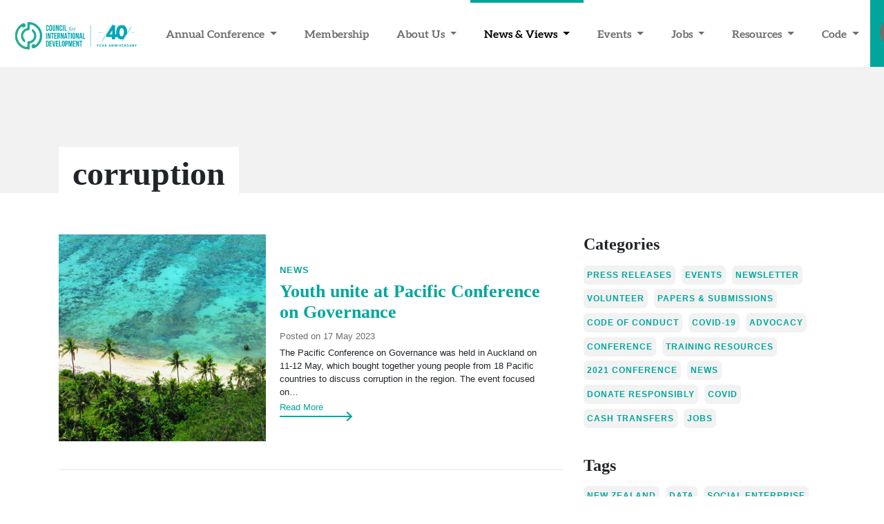

--- FILE ---
content_type: text/html; charset=utf-8
request_url: https://www.cid.org.nz/connect/news/tag/corruption/
body_size: 12028
content:
<!DOCTYPE html>
<html lang="en-NZ">
<head>
	<meta charset="utf-8">
	<meta http-equiv="X-UA-Compatible" content="IE=edge">
	<meta name="viewport" content="width=device-width, initial-scale=1, shrink-to-fit=no">
    <base href="https://www.cid.org.nz/"><!--[if lte IE 6]></base><![endif]-->
	<title>News - Tagged with corruption</title>
    <meta http-equiv="Content-Type" content="text/html; charset=utf-8" /><meta property="og:title" content="News" />
<meta property="og:type" content="website" />
<meta property="og:url" content="https://www.cid.org.nz/connect/news/" />
<link rel="image_src" href="http://www.cid.org.nz/assets/Uploads/CID_Koru_New.png" type="image/png" />
<meta property="og:image" content="http://www.cid.org.nz/assets/Uploads/CID_Koru_New.png" />
<meta property="og:image:secure_url" content="https://www.cid.org.nz/assets/Uploads/CID_Koru_New.png" />
<meta property="og:image:type" content="image/png" />
<meta property="og:image:width" content="755" />
<meta property="og:image:height" content="797" />
<meta property="og:site_name" content="Council for International Development " />
<meta property="og:locale" content="en_US" />

    <link rel="shortcut icon" href="/resources/themes/cid/images/favicon.png?m=1710881068"/>
    
	<!--[if lt IE 9]>
    <script src="https://oss.maxcdn.com/html5shiv/3.7.2/html5shiv.min.js"></script>
    <script src="https://oss.maxcdn.com/respond/1.4.2/respond.min.js"></script>
	<![endif]-->
	<script>
		FontAwesomeConfig = {searchPseudoElements: true};
		WebFontFamilies = ['Open Sans:300,300italic,700', 'Lora:400,700'];
	</script>
	<script defer src="https://cdn.jsdelivr.net/combine/npm/jquery@3,npm/bootstrap@4/dist/js/bootstrap.min.js"></script>
	<script defer src="https://use.fontawesome.com/releases/v5.0.7/js/all.js"></script>
   
<!-- Google tag (gtag.js) -->
<script async src="https://www.googletagmanager.com/gtag/js?id=G-XXS3D1WKZ4"></script>
<script>
  window.dataLayer = window.dataLayer || [];
  function gtag(){dataLayer.push(arguments);}
  gtag('js', new Date());

  gtag('config', 'G-XXS3D1WKZ4');
</script>

<link rel="stylesheet" type="text/css" href="/resources/themes/cid/css/bootstrap.css?m=1758058896" />
<link rel="stylesheet" type="text/css" href="/resources/vendor/silverstripe/blog/client/dist/styles/main.css?m=1668045380" />
</head>
<body class="blog">
<div id="page">
    <header class="navbar fixed-top navbar-light navbar-expand-xl">
	<a class="navbar-brand" href="/"><img id="CID-Logo" src="/resources/themes/cid/images/CID-40.svg">
</a>
<button class="navbar-toggler" type="button" data-toggle="collapse" data-target="#navbarContent" aria-controls="navbarSupportedContent" aria-expanded="false" aria-label="Toggle navigation">
	<span class="navbar-toggler-icon"></span>
</button>
<div class="navbar-collapse collapse" id="navbarContent">
	<ul class="navbar-nav lg-auto ml-auto">
		
			
				<li class="nav-item link dropdown">
					<a href="/annual-conference/" class="nav-link dropdown-toggle" data-toggle="dropdown" data-target="#annual-conference">
						Annual Conference
						<b class="caret"></b>
					</a>
					
						<ul class="dropdown-menu" role="menu">
							
								<li class="dropdown-item ">
									<a class="nav-link" href="/annual-conference/conference-2025/">Annual Conference 2025</a>
								</li>
							
								<li class="dropdown-item ">
									<a class="nav-link" href="/annual-conference/conference-3/">Annual Conference 2024</a>
								</li>
							
						</ul>
					
				</li>
			
				<li class="nav-item link">
					<a href="/about-us/members/" class="nav-link " data-target="#membership">
						Membership
						
					</a>
					
				</li>
			
				<li class="nav-item link dropdown">
					<a href="/about-us/" class="nav-link dropdown-toggle" data-toggle="dropdown" data-target="#about-us">
						About Us
						<b class="caret"></b>
					</a>
					
						<ul class="dropdown-menu" role="menu">
							
								<li class="dropdown-item ">
									<a class="nav-link" href="/about-us/our-story/">Our Story</a>
								</li>
							
								<li class="dropdown-item ">
									<a class="nav-link" href="/about-us/members/">Members</a>
								</li>
							
								<li class="dropdown-item ">
									<a class="nav-link" href="/about-us/member-map/">Member Map</a>
								</li>
							
								<li class="dropdown-item ">
									<a class="nav-link" href="/about-us/become-a-cid-member/">Join the CID Membership Network</a>
								</li>
							
								<li class="dropdown-item ">
									<a class="nav-link" href="/about-us/people/">People</a>
								</li>
							
								<li class="dropdown-item ">
									<a class="nav-link" href="/about-us/humanitarian-network/">Humanitarian Network</a>
								</li>
							
								<li class="dropdown-item ">
									<a class="nav-link" href="/make-a-complaint/">Complaints</a>
								</li>
							
								<li class="dropdown-item ">
									<a class="nav-link" href="/about-us/guiding-documents/">Annual Reports &amp; Strategy</a>
								</li>
							
								<li class="dropdown-item ">
									<a class="nav-link" href="/about-us/nz-ecosystem-map/">NZ Ecosystem Map</a>
								</li>
							
						</ul>
					
				</li>
			
				<li class="nav-item active dropdown">
					<a href="/connect/" class="nav-link dropdown-toggle" data-toggle="dropdown" data-target="#connect">
						News &amp; Views
						<b class="caret"></b>
					</a>
					
						<ul class="dropdown-menu" role="menu">
							
								<li class="dropdown-item active">
									<a class="nav-link" href="/connect/news/">News</a>
								</li>
							
								<li class="dropdown-item ">
									<a class="nav-link" href="http://cid.org.nz/connect/news/category/press-releases">Press Releases</a>
								</li>
							
								<li class="dropdown-item ">
									<a class="nav-link" href="/connect/cid-newsletters/">Newsletter</a>
								</li>
							
								<li class="dropdown-item ">
									<a class="nav-link" href="/connect/podcast-useful-outsiders/">Podcast: Useful Outsiders</a>
								</li>
							
								<li class="dropdown-item ">
									<a class="nav-link" href="/connect/campaigns/">Campaigns</a>
								</li>
							
						</ul>
					
				</li>
			
				<li class="nav-item link dropdown">
					<a href="/events/" class="nav-link dropdown-toggle" data-toggle="dropdown" data-target="#events">
						Events
						<b class="caret"></b>
					</a>
					
						<ul class="dropdown-menu" role="menu">
							
								<li class="dropdown-item ">
									<a class="nav-link" href="/events/upcoming/">Upcoming events</a>
								</li>
							
								<li class="dropdown-item ">
									<a class="nav-link" href="/events/past/">Past events</a>
								</li>
							
						</ul>
					
				</li>
			
				<li class="nav-item link dropdown">
					<a href="/jobs/" class="nav-link dropdown-toggle" data-toggle="dropdown" data-target="#jobs">
						Jobs
						<b class="caret"></b>
					</a>
					
						<ul class="dropdown-menu" role="menu">
							
								<li class="dropdown-item ">
									<a class="nav-link" href="/jobs/vacancies/">Vacancies</a>
								</li>
							
								<li class="dropdown-item ">
									<a class="nav-link" href="/jobs/volunteer/">Volunteer</a>
								</li>
							
						</ul>
					
				</li>
			
				<li class="nav-item link dropdown">
					<a href="/resources-2/" class="nav-link dropdown-toggle" data-toggle="dropdown" data-target="#resources-2">
						Resources
						<b class="caret"></b>
					</a>
					
						<ul class="dropdown-menu" role="menu">
							
								<li class="dropdown-item ">
									<a class="nav-link" href="https://www.cid.org.nz/connect/news/category/papers-and-submissions">Discussion Papers</a>
								</li>
							
								<li class="dropdown-item ">
									<a class="nav-link" href="/resources-2/spotlight-infographics/">Situation Snapshots</a>
								</li>
							
								<li class="dropdown-item ">
									<a class="nav-link" href="/resources-2/member-and-sector-surveys/">Member &amp; Sector Surveys </a>
								</li>
							
								<li class="dropdown-item ">
									<a class="nav-link" href="https://www.cid.org.nz/connect/news/category/training-resources">Training Resources</a>
								</li>
							
								<li class="dropdown-item ">
									<a class="nav-link" href="/resources-2/elearning/">E-learning Training</a>
								</li>
							
								<li class="dropdown-item ">
									<a class="nav-link" href="https://www.cid.org.nz/connect/news/category/advocacy">Advocacy Snapshots</a>
								</li>
							
						</ul>
					
				</li>
			
				<li class="nav-item link dropdown">
					<a href="/code-of-conduct/" class="nav-link dropdown-toggle" data-toggle="dropdown" data-target="#code-of-conduct">
						Code
						<b class="caret"></b>
					</a>
					
						<ul class="dropdown-menu" role="menu">
							
								<li class="dropdown-item ">
									<a class="nav-link" href="/code-of-conduct/about/">About the Code of Conduct</a>
								</li>
							
								<li class="dropdown-item ">
									<a class="nav-link" href="/code-of-conduct/committee/">Code of Conduct Committee</a>
								</li>
							
								<li class="dropdown-item ">
									<a class="nav-link" href="/code-of-conduct/resources/">Code of Conduct Resources</a>
								</li>
							
								<li class="dropdown-item ">
									<a class="nav-link" href="/code-of-conduct/join-the-conversation/">Join the conversation</a>
								</li>
							
								<li class="dropdown-item ">
									<a class="nav-link" href="/code-of-conduct/httpswww-cid-org-nzeventsupcominge-learn-intro-to-cid-code-of-conductstagestagenew-page/">Code of Conduct E-Learning Course</a>
								</li>
							
						</ul>
					
				</li>
			
		
        <li class="nav-item social">
            <a href="https://www.facebook.com/CouncilforInternationalDevelopment/" class="nav-link">
                <i class="fab fa-facebook-f"></i> <span>Facebook</span>
            </a>
        </li>
        <li class="nav-item social">
            <a href="https://twitter.com/cid_online" class="nav-link">
				<i class="fab fa-twitter"></i> <span>Twitter</span>
            </a>
        </li>
        <li class="nav-item social">
            <a href="https://www.youtube.com/channel/UCZRNAzZFevFcmsfqP8xKTBg" class="nav-link">
                <i class="fab fa-youtube"></i> <span>You Tube</span>
            </a>
        </li>
        <li class="nav-item social">
            <a href="https://www.linkedin.com/company/cid-nz/" class="nav-link">
                <i class="fab fa-linkedin"></i> <span>LinkedIn</span>
            </a>
        </li>
        <li class="nav-item social">
            <a href="https://www.instagram.com/cid_nz/" class="nav-link">
                <i class="fab fa-instagram"></i> <span>Instagram</span>
            </a>
        </li>
	</ul>
</div>

<button type="button" class="btn btn-search" data-toggle="modal" data-target="#collapseSearch">
	<i class="fa fa-search"></i>
</button>



</header>
    
<div class="hero small">
    <div class="container">
        <div class="row">
            <div class="col-12 col-sm-8">
                <h1>
                    
                        corruption
                    
                </h1>
            </div>
        </div>
    </div>
</div>
<div class="blog-entry">
	<article>
		<div class="container">
            <div class="row">
                <div class="col-12">
                    <div class="content">
                        
                    </div>
                </div>
                <div class="col-12 col-sm-8">
                    
                        
                            <div class="post">
	<div class="image">
		
			<img width="300" height="300" alt="Pacific" src="/assets/Uploads/Photo-library/15895735_10211069169145866_5435855339284261960_o__FillWzMwMCwzMDBd.jpg" loading="lazy" />

		
	</div>
	<div class="content">
		<p class="blog-post-meta">
    
        
            <a href="/connect/news/category/news" class="category" title="News">News</a>
        
    
</p>

		<h3>
			<a href="/connect/news/youth-unite-at-pacific-conference-on-governance/" title="Go to the Youth unite at Pacific Conference on Governance  post">
				Youth unite at Pacific Conference on Governance 
			</a>
		</h3>
        <p class="date">Posted on 17 May 2023</p>
		<div class="summary">
			The Pacific Conference on Governance was held in Auckland on 11-12 May, which bought together young people from 18 Pacific countries to discuss corruption in the region. The event focused on…
		</div>
		<a href="/connect/news/youth-unite-at-pacific-conference-on-governance/" class="readmore" title="Go to the Youth unite at Pacific Conference on Governance  post">
			Read More
		</a>
	</div>
</div>
                        
                            <div class="post">
	<div class="image">
		
			<img width="300" height="300" alt="Pacific" src="/assets/Uploads/Photo-library/15895735_10211069169145866_5435855339284261960_o__FillWzMwMCwzMDBd.jpg" loading="lazy" />

		
	</div>
	<div class="content">
		<p class="blog-post-meta">
    
        
            <a href="/connect/news/category/news" class="category" title="News">News</a>
        
    
</p>

		<h3>
			<a href="/connect/news/vanuatus-progress-and-challenges-in-achieving-good-governance/" title="Go to the Vanuatu&#039;s progress, and challenges, in achieving good governance  post">
				Vanuatu&#039;s progress, and challenges, in achieving good governance 
			</a>
		</h3>
        <p class="date">Posted on 12 April 2023</p>
		<div class="summary">
			A recent Dev Policy Blog article revealed that despite Vanuatu’s successes in recent years tackling corruption, they are still experiencing significant challenges in achieving good governance.<br />
 <br />
Compared to significant accounts of political…
		</div>
		<a href="/connect/news/vanuatus-progress-and-challenges-in-achieving-good-governance/" class="readmore" title="Go to the Vanuatu&#039;s progress, and challenges, in achieving good governance  post">
			Read More
		</a>
	</div>
</div>
                        
                            <div class="post">
	<div class="image">
		
			<img width="300" height="300" alt="15895735 10211069169145866 5435855339284261960 o v2" src="/assets/15895735_10211069169145866_5435855339284261960_o-v2__FillWzMwMCwzMDBd.jpeg" loading="lazy" />

		
	</div>
	<div class="content">
		<p class="blog-post-meta">
    
        
            <a href="/connect/news/category/news" class="category" title="News">News</a>
        
    
</p>

		<h3>
			<a href="/connect/news/report-reveals-how-smaller-pacific-nations-perceive-corruption/" title="Go to the Report reveals how smaller Pacific nations perceive corruption post">
				Report reveals how smaller Pacific nations perceive corruption
			</a>
		</h3>
        <p class="date">Posted on 01 March 2023</p>
		<div class="summary">
			Transparency International&#039;s latest report &#039;Perceptions of Corruption in Seven Small Pacific Island Countries&#039;&#039; collates the viewpoints of individuals from smaller Pacific nations who may have encountered corruption. In the past, research…
		</div>
		<a href="/connect/news/report-reveals-how-smaller-pacific-nations-perceive-corruption/" class="readmore" title="Go to the Report reveals how smaller Pacific nations perceive corruption post">
			Read More
		</a>
	</div>
</div>
                        
                    

                    
                    

                    
                        



                    
                </div>
                <div class="col-12 col-sm-4">
                    <div class="sidebar">
                        
                            <h4>Categories</h4>
                            
                                <a href="/connect/news/category/press-releases" class="tags"
                                   title="Press Releases">Press Releases </a>
                            
                                <a href="/connect/news/category/events" class="tags"
                                   title="Events">Events </a>
                            
                                <a href="/connect/news/category/newsletter" class="tags"
                                   title="Newsletter">Newsletter </a>
                            
                                <a href="/connect/news/category/volunteer" class="tags"
                                   title="Volunteer">Volunteer </a>
                            
                                <a href="/connect/news/category/papers-and-submissions" class="tags"
                                   title="Papers &amp; Submissions">Papers &amp; Submissions </a>
                            
                                <a href="/connect/news/category/code-of-conduct" class="tags"
                                   title="Code of Conduct">Code of Conduct </a>
                            
                                <a href="/connect/news/category/covid-19" class="tags"
                                   title="COVID-19">COVID-19 </a>
                            
                                <a href="/connect/news/category/advocacy" class="tags"
                                   title="Advocacy">Advocacy </a>
                            
                                <a href="/connect/news/category/conference" class="tags"
                                   title="Conference">Conference </a>
                            
                                <a href="/connect/news/category/training-resources" class="tags"
                                   title="Training Resources">Training Resources </a>
                            
                                <a href="/connect/news/category/2021-conference" class="tags"
                                   title="2021 Conference">2021 Conference </a>
                            
                                <a href="/connect/news/category/news" class="tags"
                                   title="News">News </a>
                            
                                <a href="/connect/news/category/donate-responsibly" class="tags"
                                   title="donate responsibly">donate responsibly </a>
                            
                                <a href="/connect/news/category/covid" class="tags"
                                   title="covid">covid </a>
                            
                                <a href="/connect/news/category/cash-transfers" class="tags"
                                   title="cash transfers">cash transfers </a>
                            
                                <a href="/connect/news/category/jobs" class="tags"
                                   title="jobs">jobs</a>
                            
                        
                        
                            <h4>Tags</h4>
                            
                                <a href="/connect/news/tag/new-zealand" class="tags"
                                   title="New Zealand">New Zealand </a>
                            
                                <a href="/connect/news/tag/data" class="tags"
                                   title="Data">Data </a>
                            
                                <a href="/connect/news/tag/social-enterprise" class="tags"
                                   title="Social Enterprise">Social Enterprise </a>
                            
                                <a href="/connect/news/tag/pacific-islands" class="tags"
                                   title="Pacific Islands">Pacific Islands </a>
                            
                                <a href="/connect/news/tag/sdgs" class="tags"
                                   title="SDGs">SDGs </a>
                            
                                <a href="/connect/news/tag/asia" class="tags"
                                   title="Asia">Asia </a>
                            
                                <a href="/connect/news/tag/africa" class="tags"
                                   title="Africa">Africa </a>
                            
                                <a href="/connect/news/tag/south-america" class="tags"
                                   title="South America">South America </a>
                            
                                <a href="/connect/news/tag/government" class="tags"
                                   title="Government">Government </a>
                            
                                <a href="/connect/news/tag/economy" class="tags"
                                   title="Economy">Economy </a>
                            
                                <a href="/connect/news/tag/youth" class="tags"
                                   title="Youth">Youth </a>
                            
                                <a href="/connect/news/tag/aid" class="tags"
                                   title="Aid">Aid </a>
                            
                                <a href="/connect/news/tag/emergency-management" class="tags"
                                   title="Emergency Management">Emergency Management </a>
                            
                                <a href="/connect/news/tag/humanitarian" class="tags"
                                   title="Humanitarian">Humanitarian </a>
                            
                                <a href="/connect/news/tag/environment" class="tags"
                                   title="Environment">Environment </a>
                            
                                <a href="/connect/news/tag/policy" class="tags"
                                   title="Policy">Policy </a>
                            
                                <a href="/connect/news/tag/partnerships" class="tags"
                                   title="Partnerships">Partnerships </a>
                            
                                <a href="/connect/news/tag/localisation" class="tags"
                                   title="Localisation">Localisation </a>
                            
                                <a href="/connect/news/tag/human-rights" class="tags"
                                   title="Human Rights">Human Rights </a>
                            
                                <a href="/connect/news/tag/health" class="tags"
                                   title="Health">Health </a>
                            
                                <a href="/connect/news/tag/nziswatching" class="tags"
                                   title="#NZisWatching">#NZisWatching </a>
                            
                                <a href="/connect/news/tag/world-humanitarian-day" class="tags"
                                   title="World Humanitarian Day">World Humanitarian Day </a>
                            
                                <a href="/connect/news/tag/donate-responsibly" class="tags"
                                   title="Donate Responsibly">Donate Responsibly </a>
                            
                                <a href="/connect/news/tag/covid-19" class="tags"
                                   title="COVID-19">COVID-19 </a>
                            
                                <a href="/connect/news/tag/big-hearts-connected-world" class="tags"
                                   title="Big Hearts Connected World">Big Hearts Connected World </a>
                            
                                <a href="/connect/news/tag/sign-for-freedom" class="tags"
                                   title="Sign for Freedom">Sign for Freedom </a>
                            
                                <a href="/connect/news/tag" class="tags"
                                   title=""> </a>
                            
                                <a href="/connect/news/tag/newsletter" class="tags"
                                   title="Newsletter ">Newsletter  </a>
                            
                                <a href="/connect/news/tag/fiji" class="tags"
                                   title="fiji">fiji </a>
                            
                                <a href="/connect/news/tag/digital-divide" class="tags"
                                   title="digital divide">digital divide </a>
                            
                                <a href="/connect/news/tag/cyclone" class="tags"
                                   title="cyclone">cyclone </a>
                            
                                <a href="/connect/news/tag/humanitarian-response" class="tags"
                                   title="humanitarian response">humanitarian response </a>
                            
                                <a href="/connect/news/tag/emergency-response" class="tags"
                                   title="emergency response">emergency response </a>
                            
                                <a href="/connect/news/tag/cop26" class="tags"
                                   title="cop26">cop26 </a>
                            
                                <a href="/connect/news/tag/climate" class="tags"
                                   title="climate">climate </a>
                            
                                <a href="/connect/news/tag/fossil-fuels" class="tags"
                                   title="fossil fuels">fossil fuels </a>
                            
                                <a href="/connect/news/tag/climate-change" class="tags"
                                   title="climate change">climate change </a>
                            
                                <a href="/connect/news/tag/climate-action" class="tags"
                                   title="climate action">climate action </a>
                            
                                <a href="/connect/news/tag/loss-and-damage" class="tags"
                                   title="loss and damage">loss and damage </a>
                            
                                <a href="/connect/news/tag/adaptation" class="tags"
                                   title="adaptation">adaptation </a>
                            
                                <a href="/connect/news/tag/climate-conference" class="tags"
                                   title="climate conference">climate conference </a>
                            
                                <a href="/connect/news/tag/myanmar" class="tags"
                                   title="myanmar">myanmar </a>
                            
                                <a href="/connect/news/tag/india" class="tags"
                                   title="india">india </a>
                            
                                <a href="/connect/news/tag/funding" class="tags"
                                   title="funding">funding </a>
                            
                                <a href="/connect/news/tag/modern-slavery" class="tags"
                                   title="modern slavery">modern slavery </a>
                            
                                <a href="/connect/news/tag/nz-government" class="tags"
                                   title="nz government">nz government </a>
                            
                                <a href="/connect/news/tag/campaign" class="tags"
                                   title="campaign">campaign </a>
                            
                                <a href="/connect/news/tag/tonga" class="tags"
                                   title="tonga">tonga </a>
                            
                                <a href="/connect/news/tag/volcano" class="tags"
                                   title="volcano">volcano </a>
                            
                                <a href="/connect/news/tag/funds" class="tags"
                                   title="funds">funds </a>
                            
                                <a href="/connect/news/tag/donation" class="tags"
                                   title="donation">donation </a>
                            
                                <a href="/connect/news/tag/jobs" class="tags"
                                   title="jobs">jobs </a>
                            
                                <a href="/connect/news/tag/news" class="tags"
                                   title="news">news </a>
                            
                                <a href="/connect/news/tag/oxfam" class="tags"
                                   title="oxfam">oxfam </a>
                            
                                <a href="/connect/news/tag/tsunami" class="tags"
                                   title="tsunami">tsunami </a>
                            
                                <a href="/connect/news/tag/covid" class="tags"
                                   title="covid">covid </a>
                            
                                <a href="/connect/news/tag/vaccine" class="tags"
                                   title="vaccine">vaccine </a>
                            
                                <a href="/connect/news/tag/podcast" class="tags"
                                   title="podcast">podcast </a>
                            
                                <a href="/connect/news/tag/ukraine" class="tags"
                                   title="ukraine">ukraine </a>
                            
                                <a href="/connect/news/tag/conference" class="tags"
                                   title="conference">conference </a>
                            
                                <a href="/connect/news/tag/resilience" class="tags"
                                   title="resilience">resilience </a>
                            
                                <a href="/connect/news/tag/newwaystowork" class="tags"
                                   title="newwaystowork">newwaystowork </a>
                            
                                <a href="/connect/news/tag/cybersecurity" class="tags"
                                   title="cybersecurity">cybersecurity </a>
                            
                                <a href="/connect/news/tag/pacific" class="tags"
                                   title="pacific">pacific </a>
                            
                                <a href="/connect/news/tag/disinformation" class="tags"
                                   title="disinformation">disinformation </a>
                            
                                <a href="/connect/news/tag/misinformation" class="tags"
                                   title="misinformation">misinformation </a>
                            
                                <a href="/connect/news/tag/climateresilience" class="tags"
                                   title="climateresilience">climateresilience </a>
                            
                                <a href="/connect/news/tag/kiribati" class="tags"
                                   title="kiribati">kiribati </a>
                            
                                <a href="/connect/news/tag/drought" class="tags"
                                   title="drought">drought </a>
                            
                                <a href="/connect/news/tag/disaster" class="tags"
                                   title="disaster">disaster </a>
                            
                                <a href="/connect/news/tag/disability" class="tags"
                                   title="disability">disability </a>
                            
                                <a href="/connect/news/tag/climatechange" class="tags"
                                   title="climatechange">climatechange </a>
                            
                                <a href="/connect/news/tag/climatecrisis" class="tags"
                                   title="climatecrisis">climatecrisis </a>
                            
                                <a href="/connect/news/tag/rwanda" class="tags"
                                   title="rwanda">rwanda </a>
                            
                                <a href="/connect/news/tag/asylum-seekers" class="tags"
                                   title="asylum seekers">asylum seekers </a>
                            
                                <a href="/connect/news/tag/britain" class="tags"
                                   title="britain">britain </a>
                            
                                <a href="/connect/news/tag/humanrights" class="tags"
                                   title="humanrights">humanrights </a>
                            
                                <a href="/connect/news/tag/conflict" class="tags"
                                   title="conflict">conflict </a>
                            
                                <a href="/connect/news/tag/childwelfare" class="tags"
                                   title="childwelfare">childwelfare </a>
                            
                                <a href="/connect/news/tag/sri-lanka" class="tags"
                                   title="sri lanka">sri lanka </a>
                            
                                <a href="/connect/news/tag/south-sudan" class="tags"
                                   title="south sudan">south sudan </a>
                            
                                <a href="/connect/news/tag/food-security" class="tags"
                                   title="food security">food security </a>
                            
                                <a href="/connect/news/tag/ukaid" class="tags"
                                   title="ukaid">ukaid </a>
                            
                                <a href="/connect/news/tag/racism" class="tags"
                                   title="racism">racism </a>
                            
                                <a href="/connect/news/tag/colonialism" class="tags"
                                   title="colonialism">colonialism </a>
                            
                                <a href="/connect/news/tag/roevswade" class="tags"
                                   title="RoevsWade">RoevsWade </a>
                            
                                <a href="/connect/news/tag/reproductive-rights" class="tags"
                                   title="reproductive rights">reproductive rights </a>
                            
                                <a href="/connect/news/tag/abortion" class="tags"
                                   title="abortion">abortion </a>
                            
                                <a href="/connect/news/tag/reproductive-health" class="tags"
                                   title="reproductive health">reproductive health </a>
                            
                                <a href="/connect/news/tag/g7" class="tags"
                                   title="g7">g7 </a>
                            
                                <a href="/connect/news/tag/belt-and-road" class="tags"
                                   title="belt and road">belt and road </a>
                            
                                <a href="/connect/news/tag/solomon-islands" class="tags"
                                   title="solomon islands">solomon islands </a>
                            
                                <a href="/connect/news/tag/unicef" class="tags"
                                   title="unicef">unicef </a>
                            
                                <a href="/connect/news/tag/childhood-development" class="tags"
                                   title="childhood development">childhood development </a>
                            
                                <a href="/connect/news/tag/nigeria" class="tags"
                                   title="nigeria">nigeria </a>
                            
                                <a href="/connect/news/tag/nutrition" class="tags"
                                   title="nutrition">nutrition </a>
                            
                                <a href="/connect/news/tag/piango" class="tags"
                                   title="PIANGO">PIANGO </a>
                            
                                <a href="/connect/news/tag/2050-strategy" class="tags"
                                   title="2050 strategy">2050 strategy </a>
                            
                                <a href="/connect/news/tag/blue-pacific" class="tags"
                                   title="blue pacific">blue pacific </a>
                            
                                <a href="/connect/news/tag/business-models" class="tags"
                                   title="Business models">Business models </a>
                            
                                <a href="/connect/news/tag/southeast-asia" class="tags"
                                   title="southeast asia">southeast asia </a>
                            
                                <a href="/connect/news/tag/earthquake" class="tags"
                                   title="earthquake">earthquake </a>
                            
                                <a href="/connect/news/tag/papua-new-guinea" class="tags"
                                   title="papua new guinea">papua new guinea </a>
                            
                                <a href="/connect/news/tag/png" class="tags"
                                   title="PNG">PNG </a>
                            
                                <a href="/connect/news/tag/survey" class="tags"
                                   title="survey">survey </a>
                            
                                <a href="/connect/news/tag/annual-report" class="tags"
                                   title="Annual Report">Annual Report </a>
                            
                                <a href="/connect/news/tag/2021-22" class="tags"
                                   title="2021-22">2021-22 </a>
                            
                                <a href="/connect/news/tag/foreign-affairs" class="tags"
                                   title="Foreign Affairs">Foreign Affairs </a>
                            
                                <a href="/connect/news/tag/pacific-2050" class="tags"
                                   title="Pacific 2050">Pacific 2050 </a>
                            
                                <a href="/connect/news/tag/global-strategies" class="tags"
                                   title="global strategies">global strategies </a>
                            
                                <a href="/connect/news/tag/local-realities" class="tags"
                                   title="local realities">local realities </a>
                            
                                <a href="/connect/news/tag/localization" class="tags"
                                   title="localization">localization </a>
                            
                                <a href="/connect/news/tag/cop27" class="tags"
                                   title="COP27">COP27 </a>
                            
                                <a href="/connect/news/tag/brianna-fruean" class="tags"
                                   title="brianna fruean">brianna fruean </a>
                            
                                <a href="/connect/news/tag/climate-advocate" class="tags"
                                   title="climate advocate">climate advocate </a>
                            
                                <a href="/connect/news/tag/activism" class="tags"
                                   title="activism">activism </a>
                            
                                <a href="/connect/news/tag/te-ao-m%C4%81ori" class="tags"
                                   title="Te Ao Māori">Te Ao Māori </a>
                            
                                <a href="/connect/news/tag/do-development-differently" class="tags"
                                   title="do development differently">do development differently </a>
                            
                                <a href="/connect/news/tag/pacific-regional-development" class="tags"
                                   title="Pacific Regional Development">Pacific Regional Development </a>
                            
                                <a href="/connect/news/tag/climate-justice" class="tags"
                                   title="climate justice">climate justice </a>
                            
                                <a href="/connect/news/tag/climate-finance" class="tags"
                                   title="climate finance">climate finance </a>
                            
                                <a href="/connect/news/tag/mitigation" class="tags"
                                   title="mitigation">mitigation </a>
                            
                                <a href="/connect/news/tag/pacific-islands-forum-secretariat" class="tags"
                                   title="Pacific Islands Forum Secretariat">Pacific Islands Forum Secretariat </a>
                            
                                <a href="/connect/news/tag/sustainable-development" class="tags"
                                   title="sustainable development">sustainable development </a>
                            
                                <a href="/connect/news/tag/pacific2050" class="tags"
                                   title="Pacific2050">Pacific2050 </a>
                            
                                <a href="/connect/news/tag/emissions" class="tags"
                                   title="emissions">emissions </a>
                            
                                <a href="/connect/news/tag/ethiopia" class="tags"
                                   title="Ethiopia">Ethiopia </a>
                            
                                <a href="/connect/news/tag/east-africa" class="tags"
                                   title="East Africa">East Africa </a>
                            
                                <a href="/connect/news/tag/hunger-crisis" class="tags"
                                   title="Hunger Crisis">Hunger Crisis </a>
                            
                                <a href="/connect/news/tag/hunger" class="tags"
                                   title="hunger">hunger </a>
                            
                                <a href="/connect/news/tag/climate-financing" class="tags"
                                   title="climate financing">climate financing </a>
                            
                                <a href="/connect/news/tag/t%C3%BCrkiye" class="tags"
                                   title="Türkiye">Türkiye </a>
                            
                                <a href="/connect/news/tag/syria" class="tags"
                                   title="Syria">Syria </a>
                            
                                <a href="/connect/news/tag/turkey" class="tags"
                                   title="turkey">turkey </a>
                            
                                <a href="/connect/news/tag/haiti" class="tags"
                                   title="haiti">haiti </a>
                            
                                <a href="/connect/news/tag/gang-violence" class="tags"
                                   title="gang violence ">gang violence  </a>
                            
                                <a href="/connect/news/tag/urban-violence" class="tags"
                                   title="urban violence">urban violence </a>
                            
                                <a href="/connect/news/tag/disease" class="tags"
                                   title="disease">disease </a>
                            
                                <a href="/connect/news/tag/china" class="tags"
                                   title="China">China </a>
                            
                                <a href="/connect/news/tag/politics" class="tags"
                                   title="politics">politics </a>
                            
                                <a href="/connect/news/tag/ngos" class="tags"
                                   title="NGOs">NGOs </a>
                            
                                <a href="/connect/news/tag/flooding" class="tags"
                                   title="flooding">flooding </a>
                            
                                <a href="/connect/news/tag/east-timor" class="tags"
                                   title="east timor">east timor </a>
                            
                                <a href="/connect/news/tag/timor-leste" class="tags"
                                   title="timor leste">timor leste </a>
                            
                                <a href="/connect/news/tag/jos%C3%A9-ramos-horta" class="tags"
                                   title="José Ramos-Horta">José Ramos-Horta </a>
                            
                                <a href="/connect/news/tag/afghanistan" class="tags"
                                   title="afghanistan">afghanistan </a>
                            
                                <a href="/connect/news/tag/women" class="tags"
                                   title="women">women </a>
                            
                                <a href="/connect/news/tag/un" class="tags"
                                   title="UN ">UN  </a>
                            
                                <a href="/connect/news/tag/united-nations" class="tags"
                                   title="united nations">united nations </a>
                            
                                <a href="/connect/news/tag/emergency" class="tags"
                                   title="emergency">emergency </a>
                            
                                <a href="/connect/news/tag/migration" class="tags"
                                   title="migration">migration </a>
                            
                                <a href="/connect/news/tag/gender" class="tags"
                                   title="gender">gender </a>
                            
                                <a href="/connect/news/tag/indonesia" class="tags"
                                   title="indonesia">indonesia </a>
                            
                                <a href="/connect/news/tag/asean" class="tags"
                                   title="ASEAN">ASEAN </a>
                            
                                <a href="/connect/news/tag/artificial-intelligence" class="tags"
                                   title="artificial intelligence ">artificial intelligence  </a>
                            
                                <a href="/connect/news/tag/eu" class="tags"
                                   title="EU">EU </a>
                            
                                <a href="/connect/news/tag/sudan" class="tags"
                                   title="sudan">sudan </a>
                            
                                <a href="/connect/news/tag/brazil" class="tags"
                                   title="brazil">brazil </a>
                            
                                <a href="/connect/news/tag/media" class="tags"
                                   title="media">media </a>
                            
                                <a href="/connect/news/tag/democracy" class="tags"
                                   title="democracy">democracy </a>
                            
                                <a href="/connect/news/tag/corruption" class="tags"
                                   title="corruption">corruption </a>
                            
                                <a href="/connect/news/tag/vanuatu" class="tags"
                                   title="vanuatu">vanuatu </a>
                            
                                <a href="/connect/news/tag/refugee" class="tags"
                                   title="refugee">refugee </a>
                            
                                <a href="/connect/news/tag/fire" class="tags"
                                   title="fire">fire </a>
                            
                                <a href="/connect/news/tag/commonwealth" class="tags"
                                   title="commonwealth">commonwealth </a>
                            
                                <a href="/connect/news/tag/usa" class="tags"
                                   title="USA">USA </a>
                            
                                <a href="/connect/news/tag/russia" class="tags"
                                   title="russia">russia </a>
                            
                                <a href="/connect/news/tag/iraq" class="tags"
                                   title="iraq">iraq </a>
                            
                                <a href="/connect/news/tag/yemen" class="tags"
                                   title="Yemen">Yemen </a>
                            
                                <a href="/connect/news/tag/world-bank" class="tags"
                                   title="world bank">world bank </a>
                            
                                <a href="/connect/news/tag/federated-states-of-micronesia" class="tags"
                                   title="Federated States of Micronesia">Federated States of Micronesia </a>
                            
                                <a href="/connect/news/tag/uk" class="tags"
                                   title="UK">UK </a>
                            
                                <a href="/connect/news/tag/new-caledonia" class="tags"
                                   title="new caledonia">new caledonia </a>
                            
                                <a href="/connect/news/tag/france" class="tags"
                                   title="france">france </a>
                            
                                <a href="/connect/news/tag/sovereignty" class="tags"
                                   title="sovereignty">sovereignty </a>
                            
                                <a href="/connect/news/tag/cook-islands" class="tags"
                                   title="cook islands">cook islands </a>
                            
                                <a href="/connect/news/tag/samoa" class="tags"
                                   title="samoa">samoa </a>
                            
                                <a href="/connect/news/tag/nuclear" class="tags"
                                   title="nuclear">nuclear </a>
                            
                                <a href="/connect/news/tag/idps" class="tags"
                                   title="IDPs">IDPs </a>
                            
                                <a href="/connect/news/tag/g7-summit" class="tags"
                                   title="G7 summit">G7 summit </a>
                            
                                <a href="/connect/news/tag/south-korea" class="tags"
                                   title="south korea">south korea </a>
                            
                                <a href="/connect/news/tag/heatwave" class="tags"
                                   title="heatwave">heatwave </a>
                            
                                <a href="/connect/news/tag/pakistan" class="tags"
                                   title="pakistan">pakistan </a>
                            
                                <a href="/connect/news/tag/food-aid" class="tags"
                                   title="food aid">food aid </a>
                            
                                <a href="/connect/news/tag/children" class="tags"
                                   title="children">children </a>
                            
                                <a href="/connect/news/tag/disaster-risk-reduction" class="tags"
                                   title="disaster risk reduction">disaster risk reduction </a>
                            
                                <a href="/connect/news/tag/trade" class="tags"
                                   title="trade">trade </a>
                            
                                <a href="/connect/news/tag/election" class="tags"
                                   title="election">election </a>
                            
                                <a href="/connect/news/tag/australia" class="tags"
                                   title="australia">australia </a>
                            
                                <a href="/connect/news/tag/international-development" class="tags"
                                   title="international development">international development </a>
                            
                                <a href="/connect/news/tag/japan" class="tags"
                                   title="japan">japan </a>
                            
                                <a href="/connect/news/tag/libya" class="tags"
                                   title="libya">libya </a>
                            
                                <a href="/connect/news/tag/geopolitics" class="tags"
                                   title="geopolitics">geopolitics </a>
                            
                                <a href="/connect/news/tag/tuvalu" class="tags"
                                   title="tuvalu">tuvalu </a>
                            
                                <a href="/connect/news/tag/governance" class="tags"
                                   title="governance">governance </a>
                            
                                <a href="/connect/news/tag/antarctic" class="tags"
                                   title="antarctic">antarctic </a>
                            
                                <a href="/connect/news/tag/bangladesh" class="tags"
                                   title="bangladesh">bangladesh </a>
                            
                                <a href="/connect/news/tag/israel" class="tags"
                                   title="Israel">Israel </a>
                            
                                <a href="/connect/news/tag/palestine" class="tags"
                                   title="Palestine">Palestine </a>
                            
                                <a href="/connect/news/tag/gaza" class="tags"
                                   title="Gaza">Gaza </a>
                            
                                <a href="/connect/news/tag/el-nino" class="tags"
                                   title="el nino">el nino </a>
                            
                                <a href="/connect/news/tag/bri" class="tags"
                                   title="BRI">BRI </a>
                            
                                <a href="/connect/news/tag/conference-2023" class="tags"
                                   title="Conference 2023">Conference 2023 </a>
                            
                                <a href="/connect/news/tag/somalia" class="tags"
                                   title="somalia">somalia </a>
                            
                                <a href="/connect/news/tag/water-scarcity" class="tags"
                                   title="water scarcity">water scarcity </a>
                            
                                <a href="/connect/news/tag/civil-society" class="tags"
                                   title="civil society">civil society </a>
                            
                                <a href="/connect/news/tag/civic-space" class="tags"
                                   title="civic space">civic space </a>
                            
                                <a href="/connect/news/tag/gender-based-violence" class="tags"
                                   title="gender-based violence">gender-based violence </a>
                            
                                <a href="/connect/news/tag/cop28" class="tags"
                                   title="COP28">COP28 </a>
                            
                                <a href="/connect/news/tag/kenya" class="tags"
                                   title="kenya">kenya </a>
                            
                                <a href="/connect/news/tag/defence" class="tags"
                                   title="defence">defence </a>
                            
                                <a href="/connect/news/tag/philippines" class="tags"
                                   title="Philippines">Philippines </a>
                            
                                <a href="/connect/news/tag/red-sea" class="tags"
                                   title="Red Sea">Red Sea </a>
                            
                                <a href="/connect/news/tag/medical" class="tags"
                                   title="Medical">Medical </a>
                            
                                <a href="/connect/news/tag/culture" class="tags"
                                   title="culture">culture </a>
                            
                                <a href="/connect/news/tag/gazaceasefire" class="tags"
                                   title="Gazaceasefire">Gazaceasefire </a>
                            
                                <a href="/connect/news/tag/humanitarian-crisis" class="tags"
                                   title="Humanitarian Crisis">Humanitarian Crisis </a>
                            
                                <a href="/connect/news/tag/nzngo" class="tags"
                                   title=" NZNGO"> NZNGO </a>
                            
                                <a href="/connect/news/tag/winter" class="tags"
                                   title="Winter">Winter </a>
                            
                                <a href="/connect/news/tag/education" class="tags"
                                   title="education">education </a>
                            
                                <a href="/connect/news/tag/amazon" class="tags"
                                   title="Amazon">Amazon </a>
                            
                                <a href="/connect/news/tag/environment-1" class="tags"
                                   title=" Environment"> Environment </a>
                            
                                <a href="/connect/news/tag/academic-report" class="tags"
                                   title="Academic Report">Academic Report </a>
                            
                                <a href="/connect/news/tag/unionaid" class="tags"
                                   title="UnionAID">UnionAID </a>
                            
                                <a href="/connect/news/tag/programme-coordinator" class="tags"
                                   title="Programme Coordinator">Programme Coordinator </a>
                            
                                <a href="/connect/news/tag/malawian" class="tags"
                                   title="Malawian">Malawian </a>
                            
                                <a href="/connect/news/tag/cancer" class="tags"
                                   title="Cancer">Cancer </a>
                            
                                <a href="/connect/news/tag/vaccination" class="tags"
                                   title="Vaccination">Vaccination </a>
                            
                                <a href="/connect/news/tag/power-outages" class="tags"
                                   title="power outages">power outages </a>
                            
                                <a href="/connect/news/tag/weather" class="tags"
                                   title="Weather">Weather </a>
                            
                                <a href="/connect/news/tag/mapping" class="tags"
                                   title="Mapping">Mapping </a>
                            
                                <a href="/connect/news/tag/global-development" class="tags"
                                   title="Global Development">Global Development </a>
                            
                                <a href="/connect/news/tag/ecosystem" class="tags"
                                   title="Ecosystem">Ecosystem </a>
                            
                                <a href="/connect/news/tag/vsa" class="tags"
                                   title="VSA">VSA </a>
                            
                                <a href="/connect/news/tag/save-the-children" class="tags"
                                   title="save the children">save the children </a>
                            
                                <a href="/connect/news/tag/dev101" class="tags"
                                   title="Dev101">Dev101 </a>
                            
                                <a href="/connect/news/tag/giveaway" class="tags"
                                   title="Giveaway">Giveaway </a>
                            
                                <a href="/connect/news/tag/cnmi" class="tags"
                                   title="CNMI">CNMI </a>
                            
                                <a href="/connect/news/tag/ireland" class="tags"
                                   title="Ireland">Ireland </a>
                            
                                <a href="/connect/news/tag/unrwa" class="tags"
                                   title="UNRWA">UNRWA </a>
                            
                                <a href="/connect/news/tag/social-protection" class="tags"
                                   title="social protection">social protection </a>
                            
                                <a href="/connect/news/tag/turkish" class="tags"
                                   title="Turkish">Turkish </a>
                            
                                <a href="/connect/news/tag/us" class="tags"
                                   title="US">US </a>
                            
                                <a href="/connect/news/tag/tribe" class="tags"
                                   title="Tribe">Tribe </a>
                            
                                <a href="/connect/news/tag/violence" class="tags"
                                   title="Violence">Violence </a>
                            
                                <a href="/connect/news/tag/orphans-aid" class="tags"
                                   title="Orphans Aid">Orphans Aid </a>
                            
                                <a href="/connect/news/tag/e-learning" class="tags"
                                   title="e-learning">e-learning </a>
                            
                                <a href="/connect/news/tag/habitat-for-humanity" class="tags"
                                   title="Habitat For Humanity">Habitat For Humanity </a>
                            
                                <a href="/connect/news/tag/vaccinmation" class="tags"
                                   title="Vaccinmation">Vaccinmation </a>
                            
                                <a href="/connect/news/tag/maori" class="tags"
                                   title="Maori">Maori </a>
                            
                                <a href="/connect/news/tag/health-authority" class="tags"
                                   title="Health Authority">Health Authority </a>
                            
                                <a href="/connect/news/tag/tech" class="tags"
                                   title="Tech">Tech </a>
                            
                                <a href="/connect/news/tag/microchips" class="tags"
                                   title="Microchips">Microchips </a>
                            
                                <a href="/connect/news/tag/food-crisis" class="tags"
                                   title="Food Crisis">Food Crisis </a>
                            
                                <a href="/connect/news/tag/pacific-island-countries" class="tags"
                                   title="Pacific Island Countries">Pacific Island Countries </a>
                            
                                <a href="/connect/news/tag/economic" class="tags"
                                   title="Economic">Economic </a>
                            
                                <a href="/connect/news/tag/sanitary-shortage" class="tags"
                                   title="Sanitary Shortage">Sanitary Shortage </a>
                            
                                <a href="/connect/news/tag/gender-equity" class="tags"
                                   title="Gender Equity">Gender Equity </a>
                            
                                <a href="/connect/news/tag/worldbank" class="tags"
                                   title="WorldBank">WorldBank </a>
                            
                                <a href="/connect/news/tag/open-letter" class="tags"
                                   title="Open Letter">Open Letter </a>
                            
                                <a href="/connect/news/tag/new-zealand-government" class="tags"
                                   title="New Zealand Government">New Zealand Government </a>
                            
                                <a href="/connect/news/tag/overseas-development-aid" class="tags"
                                   title="Overseas Development Aid">Overseas Development Aid </a>
                            
                                <a href="/connect/news/tag/oda" class="tags"
                                   title="ODA">ODA </a>
                            
                                <a href="/connect/news/tag/un-report" class="tags"
                                   title="UN Report">UN Report </a>
                            
                                <a href="/connect/news/tag/poverty" class="tags"
                                   title="Poverty">Poverty </a>
                            
                                <a href="/connect/news/tag/rich-and-poor" class="tags"
                                   title="Rich and Poor">Rich and Poor </a>
                            
                                <a href="/connect/news/tag/rohingya" class="tags"
                                   title="Rohingya">Rohingya </a>
                            
                                <a href="/connect/news/tag/hospital" class="tags"
                                   title="Hospital">Hospital </a>
                            
                                <a href="/connect/news/tag/executive-assistant" class="tags"
                                   title="executive assistant">executive assistant </a>
                            
                                <a href="/connect/news/tag/caritas" class="tags"
                                   title="Caritas">Caritas </a>
                            
                                <a href="/connect/news/tag/relations" class="tags"
                                   title="Relations">Relations </a>
                            
                                <a href="/connect/news/tag/sexual-harassment" class="tags"
                                   title="sexual harassment">sexual harassment </a>
                            
                                <a href="/connect/news/tag/palestinians" class="tags"
                                   title=" Palestinians"> Palestinians </a>
                            
                                <a href="/connect/news/tag/air-quality" class="tags"
                                   title="Air Quality">Air Quality </a>
                            
                                <a href="/connect/news/tag/who" class="tags"
                                   title="WHO">WHO </a>
                            
                                <a href="/connect/news/tag/report" class="tags"
                                   title="Report">Report </a>
                            
                                <a href="/connect/news/tag/programme-officer" class="tags"
                                   title="Programme Officer">Programme Officer </a>
                            
                                <a href="/connect/news/tag/leprosy-mission-new-zealand" class="tags"
                                   title="Leprosy Mission New Zealand">Leprosy Mission New Zealand </a>
                            
                                <a href="/connect/news/tag/international-humanitarian-law" class="tags"
                                   title="International Humanitarian Law">International Humanitarian Law </a>
                            
                                <a href="/connect/news/tag/gaza-crisis" class="tags"
                                   title="Gaza Crisis">Gaza Crisis </a>
                            
                                <a href="/connect/news/tag/film" class="tags"
                                   title="film">film </a>
                            
                                <a href="/connect/news/tag/massacres" class="tags"
                                   title="Massacres">Massacres </a>
                            
                                <a href="/connect/news/tag/police" class="tags"
                                   title="Police">Police </a>
                            
                                <a href="/connect/news/tag/bougainville" class="tags"
                                   title="Bougainville">Bougainville </a>
                            
                                <a href="/connect/news/tag/legal" class="tags"
                                   title="Legal">Legal </a>
                            
                                <a href="/connect/news/tag/pacific-islanders" class="tags"
                                   title="Pacific Islanders">Pacific Islanders </a>
                            
                                <a href="/connect/news/tag/humanitarian-aids" class="tags"
                                   title="Humanitarian Aids">Humanitarian Aids </a>
                            
                                <a href="/connect/news/tag/taiwan" class="tags"
                                   title="Taiwan">Taiwan </a>
                            
                                <a href="/connect/news/tag/gangs" class="tags"
                                   title="Gangs">Gangs </a>
                            
                                <a href="/connect/news/tag/european-regulations" class="tags"
                                   title="European Regulations">European Regulations </a>
                            
                                <a href="/connect/news/tag/ethiopian" class="tags"
                                   title="Ethiopian">Ethiopian </a>
                            
                                <a href="/connect/news/tag/coffee-farmers" class="tags"
                                   title="Coffee Farmers">Coffee Farmers </a>
                            
                                <a href="/connect/news/tag/ida-countries" class="tags"
                                   title="IDA Countries">IDA Countries </a>
                            
                                <a href="/connect/news/tag/civil-war" class="tags"
                                   title="Civil War">Civil War </a>
                            
                                <a href="/connect/news/tag/youth-forum" class="tags"
                                   title="Youth Forum">Youth Forum </a>
                            
                                <a href="/connect/news/tag/ocha" class="tags"
                                   title="OCHA">OCHA </a>
                            
                                <a href="/connect/news/tag/gun-ban" class="tags"
                                   title="Gun Ban">Gun Ban </a>
                            
                                <a href="/connect/news/tag/elections" class="tags"
                                   title="elections">elections </a>
                            
                                <a href="/connect/news/tag/cbm" class="tags"
                                   title="cbm">cbm </a>
                            
                                <a href="/connect/news/tag/asia-climate-crisis" class="tags"
                                   title="Asia Climate Crisis">Asia Climate Crisis </a>
                            
                                <a href="/connect/news/tag/camps" class="tags"
                                   title="Camps">Camps </a>
                            
                                <a href="/connect/news/tag/tanzania" class="tags"
                                   title="Tanzania">Tanzania </a>
                            
                                <a href="/connect/news/tag/dengue-outbreak" class="tags"
                                   title="Dengue Outbreak">Dengue Outbreak </a>
                            
                                <a href="/connect/news/tag/tearfund" class="tags"
                                   title="TearFund">TearFund </a>
                            
                                <a href="/connect/news/tag/employment" class="tags"
                                   title="Employment">Employment </a>
                            
                                <a href="/connect/news/tag/development" class="tags"
                                   title="Development">Development </a>
                            
                                <a href="/connect/news/tag/fatalities" class="tags"
                                   title="Fatalities">Fatalities </a>
                            
                                <a href="/connect/news/tag/climate-resilient-tourism" class="tags"
                                   title="Climate-Resilient Tourism">Climate-Resilient Tourism </a>
                            
                                <a href="/connect/news/tag/panama" class="tags"
                                   title="Panama">Panama </a>
                            
                                <a href="/connect/news/tag/darien-gap" class="tags"
                                   title="Darien Gap">Darien Gap </a>
                            
                                <a href="/connect/news/tag/child-migrants" class="tags"
                                   title="Child Migrants">Child Migrants </a>
                            
                                <a href="/connect/news/tag/red-cross" class="tags"
                                   title="Red Cross">Red Cross </a>
                            
                                <a href="/connect/news/tag/rafah" class="tags"
                                   title="Rafah">Rafah </a>
                            
                                <a href="/connect/news/tag/riots" class="tags"
                                   title="Riots">Riots </a>
                            
                                <a href="/connect/news/tag/caritas-aotearoa-new-zealand" class="tags"
                                   title="Caritas Aotearoa New Zealand">Caritas Aotearoa New Zealand </a>
                            
                                <a href="/connect/news/tag/budget-analysis" class="tags"
                                   title="Budget Analysis">Budget Analysis </a>
                            
                                <a href="/connect/news/tag/un-world-food-programme" class="tags"
                                   title="UN World Food Programme">UN World Food Programme </a>
                            
                                <a href="/connect/news/tag/famine" class="tags"
                                   title="famine">famine </a>
                            
                                <a href="/connect/news/tag/g7-leaders" class="tags"
                                   title="G7 Leaders">G7 Leaders </a>
                            
                                <a href="/connect/news/tag/refugees" class="tags"
                                   title="Refugees">Refugees </a>
                            
                                <a href="/connect/news/tag/ceasefire" class="tags"
                                   title="ceasefire">ceasefire </a>
                            
                                <a href="/connect/news/tag/festpec-2024" class="tags"
                                   title="FESTPEC 2024">FESTPEC 2024 </a>
                            
                                <a href="/connect/news/tag/pacifika" class="tags"
                                   title="Pacifika">Pacifika </a>
                            
                                <a href="/connect/news/tag/arts-and-culture" class="tags"
                                   title="Arts and Culture">Arts and Culture </a>
                            
                                <a href="/connect/news/tag/budget" class="tags"
                                   title="Budget">Budget </a>
                            
                                <a href="/connect/news/tag/select-committee" class="tags"
                                   title="Select Committee">Select Committee </a>
                            
                                <a href="/connect/news/tag/world-vision" class="tags"
                                   title="world vision">world vision </a>
                            
                                <a href="/connect/news/tag/forum" class="tags"
                                   title="Forum">Forum </a>
                            
                                <a href="/connect/news/tag/violence-against-women" class="tags"
                                   title="Violence Against Women">Violence Against Women </a>
                            
                                <a href="/connect/news/tag/caribbean" class="tags"
                                   title="Caribbean">Caribbean </a>
                            
                                <a href="/connect/news/tag/unicef-aotearoa" class="tags"
                                   title="UNICEF Aotearoa">UNICEF Aotearoa </a>
                            
                                <a href="/connect/news/tag/50-years-anniversary" class="tags"
                                   title="50 Years Anniversary">50 Years Anniversary </a>
                            
                                <a href="/connect/news/tag/adra" class="tags"
                                   title="ADRA">ADRA </a>
                            
                                <a href="/connect/news/tag/international-programme" class="tags"
                                   title="International Programme">International Programme </a>
                            
                                <a href="/connect/news/tag/flood" class="tags"
                                   title="Flood">Flood </a>
                            
                                <a href="/connect/news/tag/airstrikes" class="tags"
                                   title="Airstrikes">Airstrikes </a>
                            
                                <a href="/connect/news/tag/financial" class="tags"
                                   title="Financial">Financial </a>
                            
                                <a href="/connect/news/tag/aid-transparency-2024" class="tags"
                                   title="Aid Transparency 2024">Aid Transparency 2024 </a>
                            
                                <a href="/connect/news/tag/annual-conference-2024" class="tags"
                                   title="Annual Conference 2024">Annual Conference 2024 </a>
                            
                                <a href="/connect/news/tag/marketing" class="tags"
                                   title="Marketing">Marketing </a>
                            
                                <a href="/connect/news/tag/communications" class="tags"
                                   title="Communications">Communications </a>
                            
                                <a href="/connect/news/tag/awards" class="tags"
                                   title="awards">awards </a>
                            
                                <a href="/connect/news/tag/conference2024" class="tags"
                                   title="conference2024">conference2024 </a>
                            
                                <a href="/connect/news/tag/consultant" class="tags"
                                   title="Consultant">Consultant </a>
                            
                                <a href="/connect/news/tag/lebanon" class="tags"
                                   title="Lebanon">Lebanon </a>
                            
                                <a href="/connect/news/tag/bolivia" class="tags"
                                   title="Bolivia">Bolivia </a>
                            
                                <a href="/connect/news/tag/writing-contest" class="tags"
                                   title="writing contest">writing contest </a>
                            
                                <a href="/connect/news/tag/university" class="tags"
                                   title="university">university </a>
                            
                                <a href="/connect/news/tag/students" class="tags"
                                   title="students">students </a>
                            
                                <a href="/connect/news/tag/vanuata" class="tags"
                                   title="Vanuata">Vanuata </a>
                            
                                <a href="/connect/news/tag/business-development-and-programme-manager" class="tags"
                                   title="Business Development and Programme Manager">Business Development and Programme Manager </a>
                            
                                <a href="/connect/news/tag/consultancy" class="tags"
                                   title="Consultancy">Consultancy </a>
                            
                                <a href="/connect/news/tag/world-vision-nz" class="tags"
                                   title="World Vision NZ">World Vision NZ </a>
                            
                                <a href="/connect/news/tag/usaid%E2%80%99s-withdrawal" class="tags"
                                   title="USAID’s withdrawal">USAID’s withdrawal </a>
                            
                                <a href="/connect/news/tag/iwd-2025" class="tags"
                                   title="IWD 2025">IWD 2025 </a>
                            
                                <a href="/connect/news/tag/cid-40-anniversary" class="tags"
                                   title="CID 40 ANNIVERSARY">CID 40 ANNIVERSARY </a>
                            
                                <a href="/connect/news/tag/leader-speaks" class="tags"
                                   title="Leader Speaks">Leader Speaks </a>
                            
                                <a href="/connect/news/tag/humanitarian-insights" class="tags"
                                   title="Humanitarian Insights">Humanitarian Insights </a>
                            
                                <a href="/connect/news/tag/women-at-the-table-on-climate-change" class="tags"
                                   title="Women At The Table On Climate Change">Women At The Table On Climate Change </a>
                            
                                <a href="/connect/news/tag/events" class="tags"
                                   title="Events">Events </a>
                            
                                <a href="/connect/news/tag/executive-director" class="tags"
                                   title="Executive Director">Executive Director </a>
                            
                                <a href="/connect/news/tag/cid" class="tags"
                                   title="CID">CID </a>
                            
                                <a href="/connect/news/tag/writing-contest-2025" class="tags"
                                   title="Writing Contest 2025">Writing Contest 2025 </a>
                            
                                <a href="/connect/news/tag/latin-america" class="tags"
                                   title="Latin America">Latin America </a>
                            
                                <a href="/connect/news/tag/vacancies" class="tags"
                                   title="vacancies">vacancies </a>
                            
                                <a href="/connect/news/tag/review" class="tags"
                                   title="review">review </a>
                            
                                <a href="/connect/news/tag/2025" class="tags"
                                   title="2025">2025 </a>
                            
                                <a href="/connect/news/tag/internship" class="tags"
                                   title="internship">internship </a>
                            
                                <a href="/connect/news/tag/volunteer" class="tags"
                                   title="Volunteer">Volunteer </a>
                            
                                <a href="/connect/news/tag/views" class="tags"
                                   title="views">views</a>
                            
                        
                    </div>
                </div>
			</div>
		</div>
	</article>
</div>


    <nav id="menu">
	<ul>
		
			
				<li>
					<a href="/annual-conference/" data-target="#annual-conference">
						Annual Conference
					</a>
					
						<ul>
							
								<li>
									<a href="/annual-conference/conference-2025/">Annual Conference 2025</a>
									
										<ul>
											
												<li>
													<a href="/annual-conference/conference-2025/official-programme/">Official Programme</a>
													
												</li>
											
												<li>
													<a href="/annual-conference/conference-2025/speakers/">Speakers</a>
													
												</li>
											
												<li>
													<a href="/annual-conference/conference-2025/official-sponsors/">Official Sponsors</a>
													
												</li>
											
												<li>
													<a href="/annual-conference/conference-2025/cid-collaboration-award-2025/">CID Collaboration Award 2025</a>
													
												</li>
											
												<li>
													<a href="/annual-conference/conference-2025/cid-photo-competition-2025/">CID Photo Competition 2025</a>
													
												</li>
											
										</ul>
									
								</li>
							
								<li>
									<a href="/annual-conference/conference-3/">Annual Conference 2024</a>
									
										<ul>
											
												<li>
													<a href="/annual-conference/conference-3/collaboration-2024-winner/">Collaboration 2024 Award Winner</a>
													
												</li>
											
												<li>
													<a href="/annual-conference/conference-3/photo-competition-2024-winners/">Photo Competition 2024 Winners</a>
													
												</li>
											
										</ul>
									
								</li>
							
						</ul>
					
				</li>
			
				<li>
					<a href="/about-us/members/" data-target="#membership">
						Membership
					</a>
					
				</li>
			
				<li>
					<a href="/about-us/" data-target="#about-us">
						About Us
					</a>
					
						<ul>
							
								<li>
									<a href="/about-us/our-story/">Our Story</a>
									
								</li>
							
								<li>
									<a href="/about-us/members/">Members</a>
									
								</li>
							
								<li>
									<a href="/about-us/member-map/">Member Map</a>
									
								</li>
							
								<li>
									<a href="/about-us/become-a-cid-member/">Join the CID Membership Network</a>
									
								</li>
							
								<li>
									<a href="/about-us/become-a-cid-member/">Join CID Membership Network</a>
									
								</li>
							
								<li>
									<a href="/about-us/people/">People</a>
									
								</li>
							
								<li>
									<a href="/about-us/humanitarian-network/">Humanitarian Network</a>
									
								</li>
							
								<li>
									<a href="/make-a-complaint/">Complaints</a>
									
								</li>
							
								<li>
									<a href="/code-of-conduct/about/">Code of Conduct</a>
									
								</li>
							
								<li>
									<a href="/about-us/guiding-documents/">Annual Reports &amp; Strategy</a>
									
								</li>
							
								<li>
									<a href="/about-us/nz-ecosystem-map/">NZ Ecosystem Map</a>
									
								</li>
							
						</ul>
					
				</li>
			
				<li>
					<a href="/connect/" data-target="#connect">
						News &amp; Views
					</a>
					
						<ul>
							
								<li>
									<a href="/connect/news/">News</a>
									
								</li>
							
								<li>
									<a href="http://cid.org.nz/connect/news/category/press-releases">Press Releases</a>
									
								</li>
							
								<li>
									<a href="/connect/cid-newsletters/">Newsletter</a>
									
								</li>
							
								<li>
									<a href="/connect/podcast-useful-outsiders/">Podcast: Useful Outsiders</a>
									
								</li>
							
								<li>
									<a href="/connect/groups/">Groups</a>
									
								</li>
							
								<li>
									<a href="/connect/campaigns/">Campaigns</a>
									
								</li>
							
						</ul>
					
				</li>
			
				<li>
					<a href="/events/" data-target="#events">
						Events
					</a>
					
						<ul>
							
								<li>
									<a href="/events/upcoming/">Upcoming events</a>
									
								</li>
							
								<li>
									<a href="/events/past/">Past events</a>
									
										<ul>
											
												<li>
													<a href="/events/past/conference-2022/">Conference 2022</a>
													
														<ul>
															
																<li>
																	<a href="/events/past/conference-2022/conference-speakers/">Conference speakers</a>
																</li>
															
																<li>
																	<a href="/events/past/conference-2022/photography-competition/">Photo competition</a>
																</li>
															
																<li>
																	<a href="/events/past/conference-2022/collaboration-award-2022/">Collaboration Award 2022</a>
																</li>
															
																<li>
																	<a href="/events/past/conference-2022/conference-sponsors/">Conference sponsors</a>
																</li>
															
														</ul>
													
												</li>
											
										</ul>
									
								</li>
							
								<li>
									<a href="/events/conference-2023/">Conference 2023</a>
									
										<ul>
											
												<li>
													<a href="/events/conference-2023/conference-speakers/">Conference Speakers</a>
													
												</li>
											
												<li>
													<a href="/events/conference-2023/sponsors/">Official Sponsors</a>
													
												</li>
											
												<li>
													<a href="/events/conference-2023/collaboration-award-2023/">Collaboration Award 2023</a>
													
												</li>
											
												<li>
													<a href="/events/conference-2023/photo-competition-2023/">Photo Competition 2023</a>
													
												</li>
											
												<li>
													<a href="/events/conference-2023/thought-leadership/">Thought Leadership</a>
													
												</li>
											
										</ul>
									
								</li>
							
						</ul>
					
				</li>
			
				<li>
					<a href="/jobs/" data-target="#jobs">
						Jobs
					</a>
					
						<ul>
							
								<li>
									<a href="/jobs/vacancies/">Vacancies</a>
									
								</li>
							
								<li>
									<a href="/jobs/volunteer/">Volunteer</a>
									
								</li>
							
						</ul>
					
				</li>
			
				<li>
					<a href="/resources-2/" data-target="#resources-2">
						Resources
					</a>
					
						<ul>
							
								<li>
									<a href="https://www.cid.org.nz/connect/news/category/papers-and-submissions">Discussion Papers</a>
									
								</li>
							
								<li>
									<a href="/resources-2/spotlight-infographics/">Situation Snapshots</a>
									
								</li>
							
								<li>
									<a href="/resources-2/member-and-sector-surveys/">Member &amp; Sector Surveys </a>
									
								</li>
							
								<li>
									<a href="https://www.cid.org.nz/connect/news/category/training-resources">Training Resources</a>
									
								</li>
							
								<li>
									<a href="/resources-2/elearning/">E-learning Training</a>
									
								</li>
							
								<li>
									<a href="https://www.cid.org.nz/connect/news/category/advocacy">Advocacy Snapshots</a>
									
								</li>
							
						</ul>
					
				</li>
			
				<li>
					<a href="/code-of-conduct/" data-target="#code-of-conduct">
						Code
					</a>
					
						<ul>
							
								<li>
									<a href="/code-of-conduct/about/">About the Code of Conduct</a>
									
								</li>
							
								<li>
									<a href="/code-of-conduct/committee/">Code of Conduct Committee</a>
									
								</li>
							
								<li>
									<a href="/code-of-conduct/resources/">Code of Conduct Resources</a>
									
								</li>
							
								<li>
									<a href="/code-of-conduct/join-the-conversation/">Join the conversation</a>
									
								</li>
							
								<li>
									<a href="/code-of-conduct/httpswww-cid-org-nzeventsupcominge-learn-intro-to-cid-code-of-conductstagestagenew-page/">Code of Conduct E-Learning Course</a>
									
								</li>
							
						</ul>
					
				</li>
			
		
	</ul>
</nav>
    <div class="search modal fade" id="collapseSearch" tabindex="-1" role="dialog" aria-labelledby="exampleModalCenterTitle" aria-hidden="true">
    <div class="modal-dialog modal-dialog-centered" role="document">
        <div class="modal-content">
            <div class="modal-body">
                <div class="search">
					
<form id="SearchForm_SearchForm" action="/connect/news/SearchForm/" method="GET" enctype="application/x-www-form-urlencoded" role="form" novalidate>
	
	
	<p id="SearchForm_SearchForm_error" class="message " style="display: none"></p>
	

	<fieldset>
		
		
		<div id="SearchForm_SearchForm_Search_Holder" class="form-group field text form-group--no-label">
	
	<input class="form-control text form-group--no-label" type="text" name="Search" value="Search" id="SearchForm_SearchForm_Search" />
	
	
	
</div>

		
		<div class="clear"><!-- --></div>
	</fieldset>

	
	<div class="Actions">
		
		<button class="btn btn-primary action" data-loading-text="Go" type="submit" name="action_results" value="Go" id="SearchForm_SearchForm_action_results">
	
	Go
	
</button>
		
	</div>
	
	
</form>


                </div>
            </div>
        </div>
    </div>
</div>
</div>
    <footer>
	<div class="element col-md-12 dnadesign__elemental__models__elementcontent cta" id="e4">
    	<div class="container">
        	<div class="content-element__content">
				<p>Keep up to date with CID - <a href="/newsletter">join our newsletter</a></p>
			</div>
		</div>
	</div>
    <div class="container">
		<div class="row">
			<div class="col-lg-3">
                <a class="navbar-brand" href="/"><img id="CID-Logo" src="/resources/themes/cid/images/CID-40.svg">
</a>
			</div>
			<div class="col-lg-5 col-xl-6 mb-3">
				<p class="credit"><a href="/contact">Contact Us</a> | <a href="/privacy-policy">Privacy Policy</a> | <a href="/make-a-complaint">Make a Complaint</a></>
				<p class="credit">The Council for International Development is a registered charity with the New Zealand Charities Commission (registration CC42922). See our registration details on the Charities Commission website. 10 February 2017. </p>
				<p class="credit">&copy; 2026 Council for International Development . All Rights Reserved.</p>
			</div>
			<div class="col-lg-4 col-xl-3">
                <a class="image-link" href="/" target="_blank">
                    <img src="/resources/themes/cid/images/tick.jpg" alt="CID Code Compliant"/>
                </a>
                <a class="image-link" href="https://www.livingwage.org.nz/" target="_blank">
                    <img src="/resources/themes/cid/images/living-wage-logo.png" alt="Living Wage Aotearoa New Zealand"/>
                </a>
                <a class="image-link" href="https://www.hothouse.co.nz" target="_blank">
                	<img src="/resources/themes/cid/images/hh_logo.png" alt="Hothouse Creative"/>
				</a>
			</div>
		</div>
	</div>
</footer>

    
    





<script src="/assets/_combinedfiles/app-2f7fcfd.js" defer="defer"></script>
</body>
</html>

--- FILE ---
content_type: image/svg+xml
request_url: https://www.cid.org.nz/resources/themes/cid/images/CID-40.svg
body_size: 7384
content:
<?xml version="1.0" encoding="UTF-8"?><svg id="Layer_1" xmlns="http://www.w3.org/2000/svg" xmlns:xlink="http://www.w3.org/1999/xlink" viewBox="0 0 2073.17 515.23"><defs><style>.cls-1,.cls-2{fill:none;}.cls-3{mask:url(#mask);}.cls-4{filter:url(#luminosity-noclip);}.cls-5{filter:url(#luminosity-noclip-3);}.cls-6{filter:url(#luminosity-noclip-4);}.cls-7{filter:url(#luminosity-noclip-6);}.cls-8{filter:url(#luminosity-noclip-2);}.cls-9{filter:url(#luminosity-noclip-5);}.cls-10{fill:url(#linear-gradient-2);}.cls-2{stroke:#00a7b6;stroke-width:5.85px;}.cls-11{fill:#7cbd3d;}.cls-12{fill:url(#linear-gradient);}.cls-13{mask:url(#mask-2);}.cls-14{mask:url(#mask-3);}.cls-15{mask:url(#mask-4);}.cls-16{mask:url(#mask-5);}.cls-17{mask:url(#mask-1);}.cls-18{clip-path:url(#clippath-17);}.cls-19{clip-path:url(#clippath-19);}.cls-20{clip-path:url(#clippath-11);}.cls-21{clip-path:url(#clippath-16);}.cls-22{clip-path:url(#clippath-18);}.cls-23{clip-path:url(#clippath-10);}.cls-24{clip-path:url(#clippath-15);}.cls-25{clip-path:url(#clippath-13);}.cls-26{clip-path:url(#clippath-14);}.cls-27{clip-path:url(#clippath-12);}.cls-28{clip-path:url(#clippath-20);}.cls-29{clip-path:url(#clippath-21);}.cls-30{clip-path:url(#clippath-22);}.cls-31{clip-path:url(#clippath-23);}.cls-32{clip-path:url(#clippath-24);}.cls-33{clip-path:url(#clippath-25);}.cls-34{clip-path:url(#clippath-1);}.cls-35{clip-path:url(#clippath-3);}.cls-36{clip-path:url(#clippath-4);}.cls-37{clip-path:url(#clippath-2);}.cls-38{clip-path:url(#clippath-7);}.cls-39{clip-path:url(#clippath-6);}.cls-40{clip-path:url(#clippath-9);}.cls-41{clip-path:url(#clippath-8);}.cls-42{clip-path:url(#clippath-5);}.cls-43{fill:#fff;}.cls-44{fill:#00a7b6;}.cls-45{opacity:.48;}.cls-46{clip-path:url(#clippath);}</style><clipPath id="clippath"><rect class="cls-1" x="20.12" y="33.9" width="2031.24" height="453.19"/></clipPath><clipPath id="clippath-1"><rect class="cls-1" x="20.12" y="33.9" width="2031.24" height="453.19"/></clipPath><clipPath id="clippath-2"><path class="cls-1" d="M552.11,356.03h8.64c4.88,0,7.8,2.51,7.8,9.47v50.71c0,6.97-2.93,9.47-7.8,9.47h-8.64v-69.65ZM536.79,342.09v97.52h24.24c15.33,0,22.85-8.5,22.85-24.1v-49.32c0-15.6-7.52-24.1-22.85-24.1h-24.24ZM594.32,342.09v97.52h41.79v-13.93h-26.47v-28.56h21.04v-13.93h-21.04v-27.17h26.47v-13.93h-41.79ZM681.11,342.09l-11.56,79.55h-.28l-11.56-79.55h-15.46l15.04,97.52h22.85l15.04-97.52h-14.07ZM702.99,342.09v97.52h41.79v-13.93h-26.47v-28.56h21.03v-13.93h-21.03v-27.17h26.47v-13.93h-41.79ZM754.95,342.09v97.52h40.54v-13.93h-25.22v-83.58h-15.32ZM874.06,356.03h7.25c4.88,0,7.52,2.23,7.52,9.19v14.63c0,6.96-2.65,9.2-7.52,9.2h-7.25v-33.01ZM858.73,342.09v97.52h15.32v-36.64h7.25c15.32,0,22.85-8.49,22.85-24.1v-12.68c0-15.6-7.53-24.1-22.85-24.1h-22.57ZM954.86,342.09l-10.31,69.24h-.28l-11.15-69.24h-21.31v97.52h13.37v-68.96h.28l11.14,68.96h14.49l10.31-69.93h.28v69.93h14.49v-97.52h-21.32ZM988.02,342.09v97.52h41.79v-13.93h-26.47v-28.56h21.04v-13.93h-21.04v-27.17h26.47v-13.93h-41.79ZM1074.81,342.09v58.37h-.28l-15.46-58.37h-19.22v97.52h13.79v-70.63h.28l18.8,70.63h15.74v-97.52h-13.65ZM1095.7,342.09v13.93h16.02v83.58h15.32v-83.58h16.02v-13.93h-47.36ZM816.94,417.18v-52.66c0-6.96,3.07-9.62,7.94-9.62s7.95,2.65,7.95,9.62v52.66c0,6.97-3.07,9.62-7.95,9.62s-7.94-2.65-7.94-9.62M801.61,365.5v50.71c0,15.6,8.22,24.52,23.27,24.52s23.27-8.92,23.27-24.52v-50.71c0-15.6-8.22-24.52-23.27-24.52s-23.27,8.92-23.27,24.52M536.79,309.97h15.32v-97.52h-15.32v97.52ZM598.78,212.46v58.37h-.28l-15.46-58.37h-19.22v97.52h13.79v-70.63h.28l18.81,70.63h15.74v-97.52h-13.65ZM619.67,212.46v13.93h16.02v83.58h15.33v-83.58h16.02v-13.93h-47.37ZM674.42,212.46v97.52h41.79v-13.93h-26.47v-28.55h21.03v-13.93h-21.03v-27.17h26.47v-13.93h-41.79ZM726.39,212.46v97.52h15.32v-39.7h5.29c6.97,0,10.03,3.34,10.03,12.4v15.32c0,7.94.56,9.48,1.39,11.98h15.61c-1.53-3.62-1.67-7.11-1.67-11.84v-15.05c0-10.17-2.5-17.41-10.17-20.62v-.28c6.83-3.21,10.03-9.61,10.03-19.64v-7.66c0-15.05-6.83-22.43-22.71-22.43h-23.13ZM817.91,212.46v58.37h-.28l-15.46-58.37h-19.23v97.52h13.79v-70.63h.28l18.81,70.63h15.74v-97.52h-13.65ZM865.13,229.73h.28l7.24,49.32h-14.77l7.24-49.32ZM854.83,212.46l-15.6,97.52h14.07l2.65-17.69h18.81l2.65,17.69h15.46l-15.6-97.52h-22.43ZM896.21,212.46v13.93h16.02v83.58h15.33v-83.58h16.02v-13.93h-47.36ZM950.96,309.97h15.32v-97.52h-15.32v97.52ZM1068.81,212.46v58.37h-.28l-15.46-58.37h-19.22v97.52h13.79v-70.63h.28l18.81,70.63h15.74v-97.52h-13.65ZM1116.03,229.73h.28l7.24,49.32h-14.77l7.25-49.32ZM1105.72,212.46l-15.6,97.52h14.07l2.65-17.69h18.81l2.65,17.69h15.46l-15.61-97.52h-22.43ZM1151.56,212.46v97.52h40.54v-13.93h-25.22v-83.58h-15.32ZM992.19,287.55v-52.66c0-6.96,3.06-9.61,7.94-9.61s7.94,2.65,7.94,9.61v52.66c0,6.96-3.06,9.62-7.94,9.62s-7.94-2.65-7.94-9.62M976.86,235.86v50.71c0,15.6,8.22,24.52,23.27,24.52s23.27-8.92,23.27-24.52v-50.71c0-15.6-8.22-24.52-23.27-24.52s-23.27,8.92-23.27,24.52M956.19,161.82c0-16.65,7.25-25.52,11.47-27.36,1.19-.54,2.49-.98,4.11-.98,4.98,0,8.76,4.22,8.76,12.98,0,13.85-5.95,25.31-11.79,27.8-1.08.43-2.16.65-3.46.65-5.73,0-9.09-5.08-9.09-13.09M963.55,132.84c-8.98,4.76-16.44,15.47-16.44,29.52,0,8.76,4,16.88,14.28,16.88,6.06,0,12.01-2.92,16.66-6.81,7.58-6.27,11.58-16.87,11.58-26.17,0-10.71-5.41-16.88-14.39-16.88-3.35,0-7.79,1.41-11.68,3.46M1013.85,147.34h-.33l1.08-5.41c1.62-7.57,1.51-12.55-1.19-12.55-2.92,0-9.63,4.43-15.14,10.6l1.41,2.48c3.24-3.03,6.71-5.19,7.68-5.19.87,0,.87,1.08.22,4.65-2.06,11.58-5.08,24.88-7.9,36.46l.87.86c2.38-.86,5.3-1.62,7.68-1.94,1.29-7.14,2.59-13.95,4.32-21.2,1.95-4.87,5.3-9.95,7.68-13.41,2.49-3.46,4.22-4.55,5.52-4.55,1.19,0,2.49.54,3.68,1.84.26.26.59.39.97.39.42,0,.9-.16,1.41-.5.97-.76,2.05-1.84,2.81-3.13.86-1.52.86-3.25.11-4.66-.97-1.51-2.81-2.7-4.65-2.7-4.33,0-10.71,7.36-16.22,17.96M937.36,109.59c-4.87,5.4-7.46,13.3-9.08,21.52h-6.93l-3.24,3.03.33,1.19h8.97c-1.84,10.6-3.25,19.69-5.84,34.62-3.57,20.98-6.16,25.52-7.57,27.15-1.08,1.3-2.81,2.16-4.65,2.16-1.94,0-5.08-1.08-6.81-2.71-.34-.34-.64-.53-.98-.53-.32,0-.66.16-1.07.53-1.62,1.3-2.92,3.14-2.92,4.55-.11,2.48,3.57,4.65,6.7,4.65,2.92,0,7.46-1.73,12.22-6.81,5.95-6.17,9.95-14.28,13.74-32.88,2.38-12.01,3.57-18.61,5.51-30.51l10.82-1.08,2.28-3.35h-12.22c3.24-20.01,6.49-24.99,10.49-24.99,2.27,0,4.54,1.41,6.81,3.78.38.43.84.62,1.31.62s.96-.19,1.39-.51c1.19-.87,2.71-2.81,2.71-4.44.11-1.95-2.71-4.65-6.49-4.65-4.32,0-10.49,3.14-15.46,8.66M677.63,82.82v75.23c0,6.96-3.06,9.47-7.94,9.47s-7.94-2.51-7.94-9.47v-75.23h-15.32v74.25c0,15.61,7.8,24.52,22.84,24.52s22.84-8.91,22.84-24.52v-74.25h-14.49ZM738.09,82.82v58.37h-.28l-15.46-58.37h-19.22v97.52h13.79v-70.63h.28l18.81,70.63h15.74v-97.52h-13.65ZM817.92,180.34h15.32v-97.52h-15.32v97.52ZM845.08,82.82v97.52h40.54v-13.93h-25.22v-83.58h-15.32ZM535.53,106.22v50.71c0,15.6,7.8,24.52,22.85,24.52s22.85-8.92,22.85-24.52v-12.96h-14.49v13.93c0,6.97-3.06,9.48-7.94,9.48s-7.94-2.51-7.94-9.48v-52.66c0-6.96,3.07-9.62,7.94-9.62s7.94,2.65,7.94,9.62v10.45h14.49v-9.47c0-15.6-7.8-24.52-22.85-24.52s-22.85,8.92-22.85,24.52M605.33,157.91v-52.66c0-6.96,3.07-9.62,7.94-9.62s7.94,2.65,7.94,9.62v52.66c0,6.97-3.07,9.62-7.94,9.62s-7.94-2.65-7.94-9.62M590,106.22v50.71c0,15.6,8.22,24.52,23.26,24.52s23.27-8.92,23.27-24.52v-50.71c0-15.6-8.22-24.52-23.27-24.52s-23.26,8.92-23.26,24.52M762.19,106.22v50.71c0,15.6,7.8,24.52,22.85,24.52s22.85-8.92,22.85-24.52v-12.96h-14.49v13.93c0,6.97-3.07,9.48-7.94,9.48s-7.94-2.51-7.94-9.48v-52.66c0-6.96,3.07-9.62,7.94-9.62s7.94,2.65,7.94,9.62v10.45h14.49v-9.47c0-15.6-7.8-24.52-22.85-24.52s-22.85,8.92-22.85,24.52"/></clipPath><clipPath id="clippath-3"><rect class="cls-1" x="-235.12" y="-334.59" width="1804" height="1131"/></clipPath><filter id="luminosity-noclip" x="-733.49" y="-1129.53" width="2800.75" height="2720.87" color-interpolation-filters="sRGB" filterUnits="userSpaceOnUse"><feFlood flood-color="#fff" result="bg"/><feBlend in="SourceGraphic" in2="bg"/></filter><linearGradient id="linear-gradient" x1="728.2" y1="652.2" x2="729.2" y2="652.2" gradientTransform="translate(-710738.98 636673.74) scale(975.84 -975.84)" gradientUnits="userSpaceOnUse"><stop offset="0" stop-color="#fff"/><stop offset="1" stop-color="#000"/></linearGradient><mask id="mask" x="-733.49" y="-1129.53" width="2800.75" height="2720.87" maskUnits="userSpaceOnUse"><g class="cls-4"><rect class="cls-12" x="-397.5" y="-717.54" width="2128.76" height="1896.9" transform="translate(-23.93 375.25) rotate(-30.9)"/></g></mask><clipPath id="clippath-4"><rect class="cls-1" x="-235.12" y="-334.59" width="1804" height="1131"/></clipPath><clipPath id="clippath-5"><rect class="cls-1" x="20.12" y="33.9" width="2031.24" height="453.19"/></clipPath><clipPath id="clippath-6"><path class="cls-1" d="M144.85,57.94l-.21.07C67.72,96.62,20.12,175.69,20.12,260.5c0,124.95,101.65,226.6,226.6,226.6,4.74,0,9.48-.16,14.19-.46,2.45-.15,4.35-2.22,4.35-4.68v-82.94c0-6.7,4.6-12.53,11.12-14.08,56.28-13.41,98.27-64.1,98.27-124.43,0-45.61-24.01-85.7-60.05-108.35-5.32-3.35-12.26.58-12.26,6.87v18.01c0,7.06,2.93,13.75,7.97,18.69,18.71,18.36,29.55,44.72,26.85,73.49-3.83,40.86-35.37,74.59-75.9,80.99-6.45,1.02-12.8,1.34-18.98,1.04-7.67-.38-14.09,5.72-14.09,13.41v57.28c0,14.82-13.92,25.88-28.28,22.22-81.93-20.9-142.7-95.3-142.7-183.65,0-61.24,29.25-117.19,76.51-152.25,6.67,9.41,17.88,15.38,30.45,14.65,17.62-1.02,32.01-15.69,32.71-33.33.79-19.87-15.08-36.23-34.78-36.23-6.28,0-12.16,1.69-17.25,4.6M246.72,33.9c-1.89,0-3.78.02-5.66.07-7.14.18-12.88,5.92-12.88,13.06v75.12c0,6.6-4.53,12.35-10.95,13.87-56.37,13.35-98.44,64.08-98.44,124.47,0,41.79,20.15,78.94,51.23,102.29,8.67,6.51,21.07.11,21.07-10.73v-1.93c0-10.57-4.24-20.57-11.37-28.37-16.58-18.1-25.95-42.92-23.45-69.85,3.78-40.89,35.32-74.67,75.88-81.1,2.87-.45,5.71-.77,8.54-.96,13.93-.92,24.57-12.88,24.57-26.84v-53.88c0-9.28,8.42-16.45,17.53-14.69,87.31,16.89,153.45,93.89,153.45,186.06,0,61.14-30.07,117.65-77.61,152.76-6.68-9.39-17.88-15.34-30.44-14.6-17.61,1.03-31.99,15.7-32.69,33.33-.79,19.87,15.09,36.23,34.78,36.23,6.26,0,12.12-1.68,17.19-4.57l.66-.28c82.95-43.7,125.18-119.21,125.18-202.87,0-124.95-101.65-226.6-226.6-226.6Z"/></clipPath><clipPath id="clippath-7"><rect class="cls-1" x="-235.12" y="-334.59" width="1804" height="1131"/></clipPath><filter id="luminosity-noclip-2" x="-733.49" y="-1129.53" width="2800.75" height="2720.87" color-interpolation-filters="sRGB" filterUnits="userSpaceOnUse"><feFlood flood-color="#fff" result="bg"/><feBlend in="SourceGraphic" in2="bg"/></filter><mask id="mask-1" x="-733.49" y="-1129.53" width="2800.75" height="2720.87" maskUnits="userSpaceOnUse"><g class="cls-8"><rect class="cls-12" x="-397.5" y="-717.54" width="2128.76" height="1896.9" transform="translate(-23.93 375.25) rotate(-30.9)"/></g></mask><clipPath id="clippath-8"><rect class="cls-1" x="-235.12" y="-334.59" width="1804" height="1131"/></clipPath><clipPath id="clippath-9"><rect class="cls-1" x="20.12" y="33.9" width="2031.24" height="453.19"/></clipPath><clipPath id="clippath-10"><path class="cls-1" d="M1640.38,171.34v68.97h-42.81l42.81-68.97ZM1763.37,202.25c0-45.87,14.61-67.95,36.01-67.95,24.12,0,36.01,27.18,36.01,67.95,0,46.55-14.27,68.29-36.01,68.29-23.78,0-36.01-27.52-36.01-68.29M1706.63,202.25c0,12.4,1.01,23.97,2.95,34.65h-20.27V85.72h-43.15l-104.98,163.76v32.96h94.45v36.69h53.68v-36.69h37.19c16.26,25.64,41.63,39.75,72.89,39.75,8.89,0,25.08-3.33,25.08-3.33l67.74-105.66s.28-7.23.28-10.94c0-74.75-37.37-119.59-93.09-119.59s-92.75,47.57-92.75,119.59"/></clipPath><clipPath id="clippath-11"><rect class="cls-1" x="-235.12" y="-334.59" width="1804" height="1131"/></clipPath><filter id="luminosity-noclip-3" x="-733.49" y="-1129.53" width="2800.75" height="2720.87" color-interpolation-filters="sRGB" filterUnits="userSpaceOnUse"><feFlood flood-color="#fff" result="bg"/><feBlend in="SourceGraphic" in2="bg"/></filter><mask id="mask-2" x="-733.49" y="-1129.53" width="2800.75" height="2720.87" maskUnits="userSpaceOnUse"><g class="cls-5"><rect class="cls-12" x="-397.5" y="-717.54" width="2128.76" height="1896.9" transform="translate(-23.93 375.25) rotate(-30.9)"/></g></mask><clipPath id="clippath-12"><rect class="cls-1" x="-235.12" y="-334.59" width="1804" height="1131"/></clipPath><clipPath id="clippath-13"><rect class="cls-1" x="20.12" y="33.9" width="2031.24" height="453.19"/></clipPath><clipPath id="clippath-14"><path class="cls-1" d="M1407.05,400.74l-6.91,13.25h-.11l-7.02-13.25h-10.73l12.97,22.52v17.35h9.55v-17.35l13.08-22.52h-10.84ZM1429.85,400.74v39.87h27.18v-8.37h-18.03v-7.41h13.31v-8.09h-13.31v-7.64h16.85v-8.37h-26ZM1486.57,412.08h.11l4.44,13.48h-8.93l4.38-13.48ZM1482.14,400.74l-14.66,39.87h9.83l2.36-7.19h13.93l2.36,7.19h9.77l-14.6-39.87h-8.99ZM1527.17,409h4.89c4.21,0,6.06,2.25,6.06,5.28,0,3.31-2.19,5.28-6.23,5.28h-4.72v-10.56ZM1518.02,400.74v39.87h9.15v-12.86h3.43l8.2,12.86h11.01l-9.49-14.15c4.94-2.02,7.53-6.18,7.53-11.96,0-7.97-4.38-13.76-14.27-13.76h-15.56ZM1599.84,412.08h.11l4.44,13.48h-8.93l4.38-13.48ZM1595.41,400.74l-14.66,39.87h9.83l2.36-7.19h13.93l2.36,7.19h9.77l-14.6-39.87h-8.99ZM1656.34,400.74v24.54l-.11.06-15.89-24.6h-9.04v39.87h9.27v-23.92h.11l15.61,23.92h9.32v-39.87h-9.27ZM1706.15,400.74v24.54l-.11.06-15.89-24.6h-9.04v39.87h9.27v-23.92h.11l15.61,23.92h9.32v-39.87h-9.27ZM1731.14,440.61h9.6v-39.87h-9.6v39.87ZM1781.07,400.74l-8.65,26.45h-.11l-8.65-26.45h-10.17l14.71,39.87h8.26l14.66-39.87h-10.05ZM1803.48,400.74v39.87h27.18v-8.37h-18.03v-7.41h13.31v-8.09h-13.31v-7.64h16.85v-8.37h-26ZM1853.8,409h4.89c4.21,0,6.07,2.25,6.07,5.28,0,3.31-2.19,5.28-6.23,5.28h-4.72v-10.56ZM1844.64,400.74v39.87h9.15v-12.86h3.43l8.2,12.86h11.01l-9.49-14.15c4.94-2.02,7.53-6.18,7.53-11.96,0-7.97-4.38-13.76-14.26-13.76h-15.56ZM1945.28,412.08h.11l4.44,13.48h-8.93l4.38-13.48ZM1940.84,400.74l-14.66,39.87h9.83l2.36-7.19h13.93l2.36,7.19h9.77l-14.6-39.87h-8.98ZM1985.88,409h4.89c4.21,0,6.06,2.25,6.06,5.28,0,3.31-2.19,5.28-6.23,5.28h-4.72v-10.56ZM1976.73,400.74v39.87h9.15v-12.86h3.43l8.2,12.86h11.01l-9.49-14.15c4.94-2.02,7.53-6.18,7.53-11.96,0-7.97-4.38-13.76-14.26-13.76h-15.56ZM2040.53,400.74l-6.91,13.25h-.11l-7.02-13.25h-10.73l12.97,22.52v17.35h9.55v-17.35l13.08-22.52h-10.84ZM1901.36,400.23c-7.41.11-13.09,5.11-13.09,11.74,0,7.86,6.07,10.73,12.13,12.8,4.49,1.52,5.9,2.47,5.9,4.66,0,1.8-1.35,3.37-4.49,3.37-2.75,0-6.4-1.4-9.43-4.72l-5.51,6.68c4.27,4.38,9.55,6.35,14.66,6.35,6.63,0,14.66-3.37,14.66-12.75,0-7.69-5.39-9.49-12.41-12.19-4.32-1.68-5.78-2.7-5.73-4.6,0-1.91,1.4-3.09,3.71-3.09s4.72,1.07,8.14,3.76l5.28-6.85c-3.72-3.17-8.34-5.17-13.4-5.17-.14,0-.28,0-.41,0"/></clipPath><clipPath id="clippath-15"><rect class="cls-1" x="-235.12" y="-334.59" width="1804" height="1131"/></clipPath><filter id="luminosity-noclip-4" x="-733.49" y="-1129.53" width="2800.75" height="2720.87" color-interpolation-filters="sRGB" filterUnits="userSpaceOnUse"><feFlood flood-color="#fff" result="bg"/><feBlend in="SourceGraphic" in2="bg"/></filter><mask id="mask-3" x="-733.49" y="-1129.53" width="2800.75" height="2720.87" maskUnits="userSpaceOnUse"><g class="cls-6"><rect class="cls-12" x="-397.5" y="-717.54" width="2128.76" height="1896.9" transform="translate(-23.93 375.25) rotate(-30.9)"/></g></mask><clipPath id="clippath-16"><rect class="cls-1" x="-235.12" y="-334.59" width="1804" height="1131"/></clipPath><clipPath id="clippath-17"><rect class="cls-1" x="20.12" y="33.9" width="2031.24" height="453.19"/></clipPath><clipPath id="clippath-18"><path class="cls-1" d="M1482.28,215.37c0,1.02.84,1.84,1.89,1.84s1.86-.82,1.86-1.84-.84-1.86-1.86-1.86-1.89.85-1.89,1.86M1417.14,199.36v17.65h11.64v-2.68h-8.63v-4.72h6.54v-2.68h-6.54v-4.87h8.11v-2.68h-11.11ZM1461.29,199.36v2.68h5v14.97h3.01v-14.97h5.07v-2.68h-13.08ZM1439.75,204.08c0,3.23,2.66,4.42,5.35,5.37,2.24.8,3.4,1.29,3.4,2.83,0,1.29-.99,2.14-2.93,2.14-1.52,0-3.26-.77-4.52-2.31l-1.89,2.31c1.84,1.91,4.13,2.78,6.39,2.78,2.83,0,6.09-1.64,6.09-5.29,0-3.41-2.44-4.23-5.47-5.42-2.14-.82-3.33-1.27-3.31-2.56.03-1.32,1.12-2.06,2.49-2.06,1.19,0,2.61.62,4.05,1.82l1.79-2.36c-1.79-1.42-3.76-2.16-5.84-2.16-3.06,0-5.59,2.16-5.59,4.92"/></clipPath><clipPath id="clippath-19"><rect class="cls-1" x="-235.12" y="-334.59" width="1804" height="1131"/></clipPath><filter id="luminosity-noclip-5" x="-733.49" y="-1129.53" width="2800.75" height="2720.87" color-interpolation-filters="sRGB" filterUnits="userSpaceOnUse"><feFlood flood-color="#fff" result="bg"/><feBlend in="SourceGraphic" in2="bg"/></filter><linearGradient id="linear-gradient-2" y1="652.2" x2="729.2" y2="652.2" gradientTransform="translate(-710738.99 636673.73) scale(975.84 -975.84)" xlink:href="#linear-gradient"/><mask id="mask-4" x="-733.49" y="-1129.53" width="2800.75" height="2720.87" maskUnits="userSpaceOnUse"><g class="cls-9"><rect class="cls-10" x="-397.5" y="-717.54" width="2128.76" height="1896.9" transform="translate(-23.93 375.25) rotate(-30.9)"/></g></mask><clipPath id="clippath-20"><rect class="cls-1" x="-235.12" y="-334.59" width="1804" height="1131"/></clipPath><clipPath id="clippath-21"><rect class="cls-1" x="20.12" y="33.9" width="2031.24" height="453.19"/></clipPath><clipPath id="clippath-22"><path class="cls-1" d="M1995.46,199.93l-.5,8.95,1.57.55c.82-.67,1.74-.9,2.78-.9,1.62,0,3.31,1.04,3.31,2.96,0,1.74-1.27,3.06-3.36,3.06-1.52,0-2.76-.72-3.48-1.77l-2.09,1.67c1.34,1.79,3.48,2.76,5.82,2.76,3.63,0,6.04-2.31,6.04-5.67s-2.44-5.49-5.4-5.49c-.6,0-1.42.12-2.21.37l.22-3.83h6.54v-2.66h-9.25ZM1974.77,211.94c0-1.62,1.27-2.76,3.16-2.76s3.18,1.14,3.18,2.76c0,1.42-1.27,2.68-3.18,2.68-1.77,0-3.16-1.17-3.16-2.68M1975.42,204.43c0-1.14,1.02-2.14,2.51-2.14s2.54.92,2.54,2.14-1.05,2.11-2.54,2.11-2.51-.85-2.51-2.11M1972.68,204.16c0,1.72,1.07,3.08,2.09,3.58v.05c-1.62.65-2.93,2.21-2.93,4.53,0,2.88,2.56,4.87,6.09,4.87s6.14-1.86,6.14-4.87c0-2.34-1.32-3.9-2.96-4.53v-.05c1.02-.42,2.11-1.84,2.11-3.58,0-2.71-2.19-4.4-5.3-4.4s-5.25,1.59-5.25,4.4"/></clipPath><clipPath id="clippath-23"><rect class="cls-1" x="-235.12" y="-334.59" width="1804" height="1131"/></clipPath><filter id="luminosity-noclip-6" x="-733.49" y="-1129.53" width="2800.75" height="2720.87" color-interpolation-filters="sRGB" filterUnits="userSpaceOnUse"><feFlood flood-color="#fff" result="bg"/><feBlend in="SourceGraphic" in2="bg"/></filter><mask id="mask-5" x="-733.49" y="-1129.53" width="2800.75" height="2720.87" maskUnits="userSpaceOnUse"><g class="cls-7"><rect class="cls-12" x="-397.5" y="-717.54" width="2128.76" height="1896.9" transform="translate(-23.93 375.25) rotate(-30.9)"/></g></mask><clipPath id="clippath-24"><rect class="cls-1" x="-235.12" y="-334.59" width="1804" height="1131"/></clipPath><clipPath id="clippath-25"><rect class="cls-1" x="20.12" y="33.9" width="2031.24" height="453.19"/></clipPath></defs><g class="cls-46"><g class="cls-34"><path class="cls-43" d="M1030.07,129.38c-4.33,0-10.71,7.36-16.22,17.96h-.33l1.08-5.41c1.62-7.57,1.51-12.54-1.19-12.54-2.92,0-9.63,4.43-15.14,10.6l1.41,2.48c3.24-3.03,6.71-5.19,7.68-5.19.87,0,.87,1.08.22,4.65-2.06,11.58-5.08,24.88-7.9,36.46l.87.86c2.38-.86,5.3-1.62,7.68-1.95,1.29-7.14,2.59-13.95,4.32-21.2,1.95-4.87,5.3-9.95,7.68-13.41,2.49-3.46,4.22-4.54,5.52-4.54,1.19,0,2.49.54,3.68,1.84.26.26.59.39.97.39.42,0,.9-.16,1.41-.5.97-.76,2.05-1.84,2.81-3.13.87-1.52.87-3.25.11-4.66-.97-1.51-2.81-2.7-4.65-2.7M975.22,129.38c-3.35,0-7.79,1.41-11.68,3.46-8.98,4.76-16.44,15.47-16.44,29.52,0,8.76,4,16.88,14.28,16.88,6.06,0,12.01-2.92,16.66-6.81,7.58-6.27,11.58-16.87,11.58-26.17,0-10.71-5.41-16.88-14.39-16.88M965.27,174.92c-5.73,0-9.08-5.08-9.08-13.09,0-16.65,7.25-25.52,11.47-27.36,1.19-.54,2.49-.98,4.11-.98,4.98,0,8.76,4.22,8.76,12.98,0,13.85-5.95,25.31-11.79,27.8-1.08.43-2.16.65-3.46.65M952.83,100.93c-4.32,0-10.49,3.14-15.47,8.66-4.87,5.4-7.46,13.3-9.08,21.52h-6.92l-3.24,3.03.33,1.19h8.97c-1.84,10.6-3.25,19.69-5.84,34.62-3.57,20.98-6.16,25.53-7.57,27.15-1.08,1.3-2.81,2.16-4.65,2.16-1.95,0-5.08-1.08-6.82-2.71-.34-.34-.64-.53-.98-.53-.32,0-.65.16-1.07.53-1.62,1.3-2.92,3.14-2.92,4.54-.11,2.48,3.57,4.65,6.7,4.65,2.92,0,7.47-1.73,12.22-6.82,5.95-6.17,9.95-14.28,13.74-32.88,2.38-12.01,3.57-18.61,5.51-30.5l10.82-1.08,2.28-3.35h-12.22c3.24-20.01,6.49-24.99,10.49-24.99,2.27,0,4.54,1.41,6.81,3.78.38.43.84.62,1.32.62s.96-.19,1.39-.51c1.19-.87,2.71-2.81,2.71-4.44.11-1.94-2.71-4.65-6.49-4.65M1143.07,342.09h-47.36v13.93h16.02v83.58h15.32v-83.58h16.02v-13.93ZM1088.46,439.61h-15.74l-18.81-70.63h-.28v70.63h-13.79v-97.52h19.22l15.46,58.37h.28v-58.37h13.65v97.52ZM1029.81,342.09h-41.79v97.52h41.79v-13.93h-26.47v-28.56h21.04v-13.93h-21.04v-27.16h26.47v-13.93ZM976.18,439.61h-14.49v-69.93h-.28l-10.31,69.93h-14.49l-11.14-68.96h-.28v68.96h-13.37v-97.52h21.31l11.15,69.24h.28l10.31-69.24h21.32v97.52ZM881.3,342.09h-22.57v97.52h15.32v-36.64h7.25c15.32,0,22.85-8.49,22.85-24.1v-12.68c0-15.6-7.53-24.1-22.85-24.1M874.06,389.04v-33.01h7.25c4.88,0,7.52,2.23,7.52,9.19v14.63c0,6.96-2.65,9.2-7.52,9.2h-7.25ZM824.88,340.98c-15.04,0-23.27,8.92-23.27,24.52v50.71c0,15.6,8.22,24.52,23.27,24.52s23.27-8.92,23.27-24.52v-50.71c0-15.6-8.22-24.52-23.27-24.52M824.88,426.8c-4.87,0-7.94-2.65-7.94-9.62v-52.66c0-6.96,3.07-9.61,7.94-9.61s7.95,2.65,7.95,9.61v52.66c0,6.96-3.07,9.62-7.95,9.62M770.27,342.09h-15.32v97.52h40.54v-13.93h-25.22v-83.58ZM744.78,356.03h-26.47v27.16h21.03v13.93h-21.03v28.56h26.47v13.93h-41.79v-97.52h41.79v13.93ZM695.18,342.09h-14.07l-11.56,79.55h-.28l-11.56-79.55h-15.46l15.04,97.52h22.85l15.04-97.52ZM636.11,356.03h-26.47v27.16h21.04v13.93h-21.04v28.56h26.47v13.93h-41.79v-97.52h41.79v13.93ZM561.03,342.09h-24.24v97.52h24.24c15.33,0,22.85-8.5,22.85-24.1v-49.32c0-15.6-7.52-24.1-22.85-24.1M552.11,425.68v-69.65h8.64c4.88,0,7.8,2.5,7.8,9.47v50.71c0,6.96-2.93,9.47-7.8,9.47h-8.64ZM1166.88,296.04h25.22v13.93h-40.54v-97.52h15.32v83.58ZM1128.15,212.46h-22.43l-15.6,97.52h14.07l2.65-17.69h18.81l2.65,17.69h15.46l-15.61-97.52ZM1108.79,279.05l7.25-49.32h.28l7.24,49.32h-14.77ZM1082.46,309.97h-15.74l-18.81-70.63h-.28v70.63h-13.79v-97.52h19.22l15.46,58.37h.28v-58.37h13.65v97.52ZM1000.13,211.34c-15.05,0-23.27,8.92-23.27,24.52v50.71c0,15.6,8.22,24.52,23.27,24.52s23.27-8.92,23.27-24.52v-50.71c0-15.6-8.22-24.52-23.27-24.52M1000.13,297.16c-4.88,0-7.94-2.65-7.94-9.62v-52.66c0-6.96,3.06-9.61,7.94-9.61s7.94,2.65,7.94,9.61v52.66c0,6.96-3.06,9.62-7.94,9.62M966.28,309.97h-15.32v-97.52h15.32v97.52ZM943.57,212.46h-47.36v13.93h16.02v83.58h15.33v-83.58h16.02v-13.93ZM892.86,309.97h-15.46l-2.65-17.69h-18.81l-2.65,17.69h-14.07l15.6-97.52h22.43l15.6,97.52ZM872.66,279.05l-7.24-49.32h-.28l-7.24,49.32h14.77ZM831.56,212.46h-13.65v58.37h-.28l-15.46-58.37h-19.23v97.52h13.79v-70.63h.28l18.81,70.63h15.74v-97.52ZM749.51,212.46h-23.12v97.52h15.32v-39.7h5.29c6.97,0,10.03,3.34,10.03,12.4v15.32c0,7.94.56,9.47,1.39,11.98h15.61c-1.53-3.62-1.67-7.11-1.67-11.84v-15.05c0-10.17-2.5-17.41-10.17-20.62v-.28c6.83-3.21,10.03-9.61,10.03-19.65v-7.66c0-15.05-6.82-22.43-22.71-22.43M747.7,256.34c5.72,0,9.2-2.51,9.2-10.31v-9.61c0-6.97-2.37-10.03-7.8-10.03h-7.38v29.95h5.99ZM716.21,212.46h-41.79v97.52h41.79v-13.93h-26.47v-28.56h21.03v-13.93h-21.03v-27.17h26.47v-13.93ZM667.04,226.39h-16.02v83.58h-15.33v-83.58h-16.02v-13.93h47.37v13.93ZM612.43,212.46h-13.65v58.37h-.28l-15.46-58.37h-19.22v97.52h13.79v-70.63h.28l18.81,70.63h15.74v-97.52ZM552.11,309.97h-15.32v-97.52h15.32v97.52ZM860.4,82.82h-15.32v97.52h40.54v-13.93h-25.22v-83.58ZM833.24,180.34h-15.32v-97.52h15.32v97.52ZM785.04,81.7c-15.05,0-22.85,8.92-22.85,24.52v50.71c0,15.6,7.8,24.52,22.85,24.52s22.85-8.92,22.85-24.52v-12.95h-14.49v13.93c0,6.96-3.07,9.47-7.94,9.47s-7.94-2.51-7.94-9.47v-52.66c0-6.96,3.07-9.62,7.94-9.62s7.94,2.65,7.94,9.62v10.45h14.49v-9.47c0-15.6-7.8-24.52-22.85-24.52M751.74,180.34h-15.74l-18.81-70.63h-.28v70.63h-13.79v-97.52h19.22l15.46,58.37h.28v-58.37h13.65v97.52ZM692.12,82.82h-14.49v75.23c0,6.96-3.06,9.48-7.94,9.48s-7.94-2.51-7.94-9.48v-75.23h-15.32v74.25c0,15.61,7.8,24.52,22.84,24.52s22.85-8.91,22.85-24.52v-74.25ZM613.27,81.7c-15.04,0-23.26,8.92-23.26,24.52v50.71c0,15.6,8.22,24.52,23.26,24.52s23.27-8.92,23.27-24.52v-50.71c0-15.6-8.22-24.52-23.27-24.52M613.27,167.52c-4.87,0-7.94-2.65-7.94-9.62v-52.66c0-6.96,3.07-9.62,7.94-9.62s7.94,2.65,7.94,9.62v52.66c0,6.96-3.07,9.62-7.94,9.62M558.38,81.7c-15.04,0-22.85,8.92-22.85,24.52v50.71c0,15.6,7.8,24.52,22.85,24.52s22.85-8.92,22.85-24.52v-12.95h-14.49v13.93c0,6.96-3.06,9.47-7.94,9.47s-7.94-2.51-7.94-9.47v-52.66c0-6.96,3.07-9.62,7.94-9.62s7.94,2.65,7.94,9.62v10.45h14.49v-9.47c0-15.6-7.8-24.52-22.85-24.52"/></g><g class="cls-37"><rect class="cls-44" x="-214.12" y="-284.59" width="2500" height="1080"/><g class="cls-45"><g class="cls-35"><g class="cls-3"><g class="cls-36"><rect class="cls-11" x="-226.12" y="-326.59" width="1786" height="1122"/></g></g></g></g></g><g class="cls-42"><path class="cls-43" d="M246.72,33.9c-1.89,0-3.78.02-5.66.07-7.14.18-12.88,5.92-12.88,13.06v75.12c0,6.6-4.53,12.35-10.95,13.87-56.37,13.35-98.43,64.08-98.43,124.47,0,41.79,20.15,78.93,51.23,102.29,8.67,6.51,21.07.11,21.07-10.73v-1.92c0-10.57-4.24-20.57-11.37-28.37-16.58-18.11-25.95-42.92-23.45-69.86,3.78-40.89,35.32-74.67,75.88-81.1,2.87-.45,5.71-.77,8.54-.96,13.93-.92,24.57-12.88,24.57-26.84v-53.88c0-9.28,8.42-16.45,17.53-14.68,87.31,16.89,153.45,93.89,153.45,186.05,0,61.14-30.07,117.65-77.6,152.76-6.68-9.38-17.88-15.33-30.44-14.6-17.61,1.03-31.99,15.7-32.69,33.33-.79,19.87,15.09,36.23,34.78,36.23,6.26,0,12.12-1.68,17.19-4.57l.65-.28c82.95-43.69,125.18-119.21,125.18-202.87,0-124.95-101.65-226.6-226.6-226.6M276.38,384.93c-6.52,1.55-11.12,7.38-11.12,14.08v82.94c0,2.46-1.9,4.52-4.35,4.68-4.72.3-9.45.46-14.19.46-124.95,0-226.6-101.65-226.6-226.6,0-84.8,47.6-163.88,124.52-202.49l.21-.07c5.09-2.91,10.97-4.6,17.25-4.6,19.7,0,35.57,16.36,34.78,36.23-.7,17.64-15.09,32.31-32.71,33.33-12.57.73-23.78-5.24-30.45-14.65-47.27,35.07-76.51,91.02-76.51,152.25,0,88.35,60.77,162.75,142.7,183.65,14.36,3.66,28.28-7.4,28.28-22.22v-57.28c0-7.68,6.42-13.78,14.09-13.41,6.18.3,12.53-.02,18.98-1.04,40.54-6.4,72.08-40.13,75.9-80.99,2.7-28.77-8.14-55.13-26.85-73.49-5.04-4.94-7.97-11.63-7.97-18.69v-18.01c0-6.29,6.93-10.21,12.26-6.87,36.04,22.64,60.05,62.74,60.05,108.35,0,60.33-41.99,111.02-98.27,124.43"/></g><g class="cls-39"><rect class="cls-44" x="-214.12" y="-284.59" width="2500" height="1080"/><g class="cls-45"><g class="cls-38"><g class="cls-17"><g class="cls-41"><rect class="cls-11" x="-226.12" y="-326.59" width="1786" height="1122"/></g></g></g></g></g><g class="cls-40"><path class="cls-43" d="M1799.38,270.54c-23.78,0-36.01-27.52-36.01-68.29,0-45.87,14.61-67.95,36.01-67.95,24.12,0,36.01,27.18,36.01,67.95,0,46.55-14.27,68.29-36.01,68.29M1799.38,322.19c8.89,0,25.08-3.33,25.08-3.33l67.74-105.66s.28-7.22.28-10.94c0-74.75-37.37-119.59-93.09-119.59s-92.75,47.57-92.75,119.59,37.03,119.93,92.75,119.93M1597.57,240.31l42.81-68.97v68.97h-42.81ZM1635.62,319.13h53.68v-36.69h45.45l-15.55-45.53h-29.9V85.72h-43.15l-104.98,163.76v32.96h94.45v36.69Z"/></g><g class="cls-23"><rect class="cls-44" x="-214.12" y="-284.59" width="2500" height="1080"/><g class="cls-45"><g class="cls-20"><g class="cls-13"><g class="cls-27"><rect class="cls-11" x="-226.12" y="-326.59" width="1786" height="1122"/></g></g></g></g></g><line class="cls-2" x1="1281.38" y1="82.66" x2="1281.38" y2="439.51"/><g class="cls-25"><path class="cls-43" d="M2028.73,440.61h9.55v-17.35l13.09-22.52h-10.84l-6.91,13.25h-.11l-7.02-13.25h-10.73l12.97,22.52v17.35ZM1985.88,419.55v-10.56h4.89c4.21,0,6.07,2.25,6.07,5.28,0,3.31-2.19,5.28-6.23,5.28h-4.72ZM1976.73,440.61h9.15v-12.86h3.43l8.2,12.86h11.01l-9.49-14.15c4.94-2.02,7.53-6.18,7.53-11.96,0-7.97-4.38-13.76-14.27-13.76h-15.56v39.87ZM1940.9,425.56l4.38-13.48h.11l4.44,13.48h-8.93ZM1926.18,440.61h9.83l2.36-7.19h13.93l2.36,7.19h9.77l-14.6-39.87h-8.98l-14.66,39.87ZM1901.53,441.12c6.63,0,14.66-3.37,14.66-12.75,0-7.69-5.39-9.49-12.41-12.19-4.32-1.68-5.78-2.7-5.73-4.61,0-1.91,1.4-3.09,3.71-3.09s4.72,1.07,8.14,3.76l5.28-6.85c-3.82-3.26-8.59-5.28-13.82-5.17-7.41.11-13.08,5.11-13.08,11.74,0,7.86,6.06,10.73,12.13,12.81,4.49,1.52,5.9,2.47,5.9,4.66,0,1.8-1.35,3.37-4.49,3.37-2.75,0-6.4-1.4-9.44-4.72l-5.5,6.68c4.27,4.38,9.55,6.35,14.66,6.35M1853.8,419.55v-10.56h4.89c4.21,0,6.07,2.25,6.07,5.28,0,3.31-2.19,5.28-6.23,5.28h-4.72ZM1844.64,440.61h9.15v-12.86h3.43l8.2,12.86h11.01l-9.49-14.15c4.94-2.02,7.53-6.18,7.53-11.96,0-7.97-4.38-13.76-14.26-13.76h-15.56v39.87ZM1803.48,440.61h27.18v-8.37h-18.03v-7.41h13.31v-8.09h-13.31v-7.64h16.85v-8.37h-26v39.87ZM1768.21,440.61h8.26l14.66-39.87h-10.05l-8.65,26.45h-.11l-8.65-26.45h-10.16l14.71,39.87ZM1731.15,440.61h9.6v-39.87h-9.6v39.87ZM1681.11,440.61h9.27v-23.92h.11l15.61,23.92h9.32v-39.87h-9.27v24.54l-.11.06-15.89-24.6h-9.04v39.87ZM1631.29,440.61h9.27v-23.92h.11l15.61,23.92h9.32v-39.87h-9.27v24.54l-.11.06-15.89-24.6h-9.04v39.87ZM1595.46,425.56l4.38-13.48h.11l4.44,13.48h-8.93ZM1580.75,440.61h9.83l2.36-7.19h13.93l2.36,7.19h9.77l-14.6-39.87h-8.98l-14.66,39.87ZM1527.17,419.55v-10.56h4.89c4.21,0,6.07,2.25,6.07,5.28,0,3.31-2.19,5.28-6.23,5.28h-4.72ZM1518.02,440.61h9.15v-12.86h3.43l8.2,12.86h11.01l-9.49-14.15c4.94-2.02,7.53-6.18,7.53-11.96,0-7.97-4.38-13.76-14.26-13.76h-15.56v39.87ZM1482.19,425.56l4.38-13.48h.11l4.44,13.48h-8.93ZM1467.48,440.61h9.83l2.36-7.19h13.93l2.36,7.19h9.77l-14.6-39.87h-8.99l-14.66,39.87ZM1429.85,440.61h27.18v-8.37h-18.03v-7.41h13.31v-8.09h-13.31v-7.64h16.85v-8.37h-26v39.87ZM1395.26,440.61h9.55v-17.35l13.08-22.52h-10.84l-6.91,13.25h-.11l-7.02-13.25h-10.73l12.97,22.52v17.35Z"/></g><g class="cls-26"><rect class="cls-44" x="-214.12" y="-284.59" width="2500" height="1080"/><g class="cls-45"><g class="cls-24"><g class="cls-14"><g class="cls-21"><rect class="cls-11" x="-226.12" y="-326.59" width="1786" height="1122"/></g></g></g></g></g><g class="cls-18"><path class="cls-43" d="M1484.17,217.21c1.02,0,1.86-.82,1.86-1.84s-.84-1.87-1.86-1.87-1.89.85-1.89,1.87.84,1.84,1.89,1.84M1466.29,217.01h3.01v-14.97h5.07v-2.68h-13.08v2.68h5v14.97ZM1445.54,217.21c2.83,0,6.09-1.64,6.09-5.3,0-3.41-2.44-4.23-5.47-5.42-2.14-.82-3.33-1.27-3.31-2.56.03-1.32,1.12-2.06,2.49-2.06,1.19,0,2.61.62,4.05,1.82l1.79-2.36c-1.79-1.42-3.75-2.16-5.84-2.16-3.06,0-5.59,2.16-5.59,4.92,0,3.23,2.66,4.43,5.34,5.37,2.24.8,3.41,1.29,3.41,2.83,0,1.29-.99,2.14-2.93,2.14-1.52,0-3.26-.77-4.53-2.31l-1.89,2.31c1.84,1.92,4.13,2.79,6.39,2.79M1417.14,217.01h11.64v-2.68h-8.63v-4.72h6.54v-2.68h-6.54v-4.87h8.11v-2.68h-11.11v17.65Z"/></g><g class="cls-22"><rect class="cls-44" x="-214.12" y="-284.59" width="2500" height="1080"/><g class="cls-45"><g class="cls-19"><g class="cls-15"><g class="cls-28"><rect class="cls-11" x="-226.12" y="-326.59" width="1786" height="1122"/></g></g></g></g></g><g class="cls-29"><path class="cls-43" d="M2000.16,206.05c-.6,0-1.42.12-2.21.37l.22-3.83h6.54v-2.66h-9.25l-.5,8.95,1.57.55c.82-.67,1.74-.9,2.78-.9,1.62,0,3.31,1.04,3.31,2.96,0,1.74-1.27,3.06-3.36,3.06-1.52,0-2.76-.72-3.48-1.77l-2.09,1.67c1.34,1.79,3.48,2.76,5.82,2.76,3.63,0,6.04-2.31,6.04-5.67s-2.44-5.49-5.39-5.49M1977.93,214.63c-1.77,0-3.16-1.17-3.16-2.68,0-1.62,1.27-2.76,3.16-2.76s3.18,1.14,3.18,2.76c0,1.42-1.27,2.68-3.18,2.68M1977.93,206.55c-1.47,0-2.51-.85-2.51-2.11,0-1.14,1.02-2.14,2.51-2.14s2.54.92,2.54,2.14-1.04,2.11-2.54,2.11M1977.93,217.19c3.43,0,6.14-1.86,6.14-4.87,0-2.34-1.32-3.9-2.96-4.53v-.05c1.02-.42,2.11-1.84,2.11-3.58,0-2.71-2.19-4.4-5.3-4.4s-5.25,1.59-5.25,4.4c0,1.72,1.07,3.08,2.09,3.58v.05c-1.62.65-2.93,2.21-2.93,4.53,0,2.88,2.56,4.87,6.09,4.87"/></g><g class="cls-30"><rect class="cls-44" x="-214.12" y="-284.59" width="2500" height="1080"/><g class="cls-45"><g class="cls-31"><g class="cls-16"><g class="cls-32"><rect class="cls-11" x="-226.12" y="-326.59" width="1786" height="1122"/></g></g></g></g></g><rect class="cls-44" x="1391.83" y="201.81" width="353.11" height="4.18" transform="translate(543.17 1408.2) rotate(-57)"/><rect class="cls-44" x="1734.94" y="228.3" width="292.96" height="4.18" transform="translate(663.5 1682.8) rotate(-57)"/><rect class="cls-44" x="1771.12" y="227.2" width="249.9" height="2.31" transform="translate(671.88 1694.17) rotate(-57)"/><rect class="cls-44" x="1405.05" y="193.15" width="310.89" height="2.31" transform="translate(547.63 1397.22) rotate(-57)"/><g class="cls-33"><path class="cls-43" d="M741.88,226.41v30h7.5c4.14,0,7.5-3.36,7.5-7.5v-15c0-4.14-3.36-7.5-7.5-7.5h-7.5Z"/></g></g></svg>

--- FILE ---
content_type: application/javascript; charset=utf-8
request_url: https://www.cid.org.nz/assets/_combinedfiles/app-2f7fcfd.js
body_size: 11736
content:
/****** FILE: themes/cid/javascript/jquery.mmenu.min.js *****/
!function(e){function t(){e[n].glbl||(l={$wndw:e(window),$html:e("html"),$body:e("body")},a={},i={},r={},e.each([a,i,r],function(e,t){t.add=function(e){e=e.split(" ");for(var n=0,s=e.length;s>n;n++)t[e[n]]=t.mm(e[n])}}),a.mm=function(e){return"mm-"+e},a.add("wrapper menu panel nopanel current highest opened subopened navbar hasnavbar title btn prev next listview nolistview inset vertical selected divider spacer hidden fullsubopen"),a.umm=function(e){return"mm-"==e.slice(0,3)&&(e=e.slice(3)),e},i.mm=function(e){return"mm-"+e},i.add("parent sub"),r.mm=function(e){return e+".mm"},r.add("transitionend webkitTransitionEnd mousedown mouseup touchstart touchmove touchend click keydown"),e[n]._c=a,e[n]._d=i,e[n]._e=r,e[n].glbl=l)}var n="mmenu",s="5.3.4";if(!e[n]){e[n]=function(e,t,n){this.$menu=e,this._api=["bind","init","update","setSelected","getInstance","openPanel","closePanel","closeAllPanels"],this.opts=t,this.conf=n,this.vars={},this.cbck={},"function"==typeof this.___deprecated&&this.___deprecated(),this._initMenu(),this._initAnchors();var s=this.$menu.children(this.conf.panelNodetype);return this._initAddons(),this.init(s),"function"==typeof this.___debug&&this.___debug(),this},e[n].version=s,e[n].addons={},e[n].uniqueId=0,e[n].defaults={extensions:[],navbar:{add:!0,title:"Menu",titleLink:"panel"},onClick:{setSelected:!0},slidingSubmenus:!0},e[n].configuration={classNames:{divider:"Divider",inset:"Inset",panel:"Panel",selected:"Selected",spacer:"Spacer",vertical:"Vertical"},clone:!1,openingInterval:25,panelNodetype:"ul, ol, div",transitionDuration:400},e[n].prototype={init:function(e){e=e.not("."+a.nopanel),e=this._initPanels(e),this.trigger("init",e),this.trigger("update")},update:function(){this.trigger("update")},setSelected:function(e){this.$menu.find("."+a.listview).children().removeClass(a.selected),e.addClass(a.selected),this.trigger("setSelected",e)},openPanel:function(t){var s=t.parent();if(s.hasClass(a.vertical)){var i=s.parents("."+a.subopened);if(i.length)return this.openPanel(i.first());s.addClass(a.opened)}else{if(t.hasClass(a.current))return;var r=this.$menu.children("."+a.panel),l=r.filter("."+a.current);r.removeClass(a.highest).removeClass(a.current).not(t).not(l).not("."+a.vertical).addClass(a.hidden),e[n].support.csstransitions||l.addClass(a.hidden),t.hasClass(a.opened)?t.nextAll("."+a.opened).addClass(a.highest).removeClass(a.opened).removeClass(a.subopened):(t.addClass(a.highest),l.addClass(a.subopened)),t.removeClass(a.hidden).addClass(a.current),setTimeout(function(){t.removeClass(a.subopened).addClass(a.opened)},this.conf.openingInterval)}this.trigger("openPanel",t)},closePanel:function(e){var t=e.parent();t.hasClass(a.vertical)&&(t.removeClass(a.opened),this.trigger("closePanel",e))},closeAllPanels:function(){this.$menu.find("."+a.listview).children().removeClass(a.selected).filter("."+a.vertical).removeClass(a.opened);var e=this.$menu.children("."+a.panel),t=e.first();this.$menu.children("."+a.panel).not(t).removeClass(a.subopened).removeClass(a.opened).removeClass(a.current).removeClass(a.highest).addClass(a.hidden),this.openPanel(t)},togglePanel:function(e){var t=e.parent();t.hasClass(a.vertical)&&this[t.hasClass(a.opened)?"closePanel":"openPanel"](e)},getInstance:function(){return this},bind:function(e,t){this.cbck[e]=this.cbck[e]||[],this.cbck[e].push(t)},trigger:function(){var e=this,t=Array.prototype.slice.call(arguments),n=t.shift();if(this.cbck[n])for(var s=0,a=this.cbck[n].length;a>s;s++)this.cbck[n][s].apply(e,t)},_initMenu:function(){this.opts.offCanvas&&this.conf.clone&&(this.$menu=this.$menu.clone(!0),this.$menu.add(this.$menu.find("[id]")).filter("[id]").each(function(){e(this).attr("id",a.mm(e(this).attr("id")))})),this.$menu.contents().each(function(){3==e(this)[0].nodeType&&e(this).remove()}),this.$menu.parent().addClass(a.wrapper);var t=[a.menu];this.opts.slidingSubmenus||t.push(a.vertical),this.opts.extensions=this.opts.extensions.length?"mm-"+this.opts.extensions.join(" mm-"):"",this.opts.extensions&&t.push(this.opts.extensions),this.$menu.addClass(t.join(" "))},_initPanels:function(t){var n=this,s=this.__findAddBack(t,"ul, ol");this.__refactorClass(s,this.conf.classNames.inset,"inset").addClass(a.nolistview+" "+a.nopanel),s.not("."+a.nolistview).addClass(a.listview);var r=this.__findAddBack(t,"."+a.listview).children();this.__refactorClass(r,this.conf.classNames.selected,"selected"),this.__refactorClass(r,this.conf.classNames.divider,"divider"),this.__refactorClass(r,this.conf.classNames.spacer,"spacer"),this.__refactorClass(this.__findAddBack(t,"."+this.conf.classNames.panel),this.conf.classNames.panel,"panel");var l=e(),d=t.add(t.find("."+a.panel)).add(this.__findAddBack(t,"."+a.listview).children().children(this.conf.panelNodetype)).not("."+a.nopanel);this.__refactorClass(d,this.conf.classNames.vertical,"vertical"),this.opts.slidingSubmenus||d.addClass(a.vertical),d.each(function(){var t=e(this),s=t;t.is("ul, ol")?(t.wrap('<div class="'+a.panel+'" />'),s=t.parent()):s.addClass(a.panel);var i=t.attr("id");t.removeAttr("id"),s.attr("id",i||n.__getUniqueId()),t.hasClass(a.vertical)&&(t.removeClass(n.conf.classNames.vertical),s.add(s.parent()).addClass(a.vertical)),l=l.add(s)});var o=e("."+a.panel,this.$menu);l.each(function(){var t=e(this),s=t.parent(),r=s.children("a, span").first();if(s.is("."+a.menu)||(s.data(i.sub,t),t.data(i.parent,s)),!s.children("."+a.next).length&&s.parent().is("."+a.listview)){var l=t.attr("id"),d=e('<a class="'+a.next+'" href="#'+l+'" data-target="#'+l+'" />').insertBefore(r);r.is("span")&&d.addClass(a.fullsubopen)}if(!t.children("."+a.navbar).length&&!s.hasClass(a.vertical)){if(s.parent().is("."+a.listview))var s=s.closest("."+a.panel);else var r=s.closest("."+a.panel).find('a[href="#'+t.attr("id")+'"]').first(),s=r.closest("."+a.panel);var o=e('<div class="'+a.navbar+'" />');if(s.length){var l=s.attr("id");switch(n.opts.navbar.titleLink){case"anchor":_url=r.attr("href");break;case"panel":case"parent":_url="#"+l;break;case"none":default:_url=!1}o.append('<a class="'+a.btn+" "+a.prev+'" href="#'+l+'" data-target="#'+l+'"></a>').append('<a class="'+a.title+'"'+(_url?' href="'+_url+'"':"")+">"+r.text()+"</a>").prependTo(t),n.opts.navbar.add&&t.addClass(a.hasnavbar)}else n.opts.navbar.title&&(o.append('<a class="'+a.title+'">'+n.opts.navbar.title+"</a>").prependTo(t),n.opts.navbar.add&&t.addClass(a.hasnavbar))}});var c=this.__findAddBack(t,"."+a.listview).children("."+a.selected).removeClass(a.selected).last().addClass(a.selected);c.add(c.parentsUntil("."+a.menu,"li")).filter("."+a.vertical).addClass(a.opened).end().not("."+a.vertical).each(function(){e(this).parentsUntil("."+a.menu,"."+a.panel).not("."+a.vertical).first().addClass(a.opened).parentsUntil("."+a.menu,"."+a.panel).not("."+a.vertical).first().addClass(a.opened).addClass(a.subopened)}),c.children("."+a.panel).not("."+a.vertical).addClass(a.opened).parentsUntil("."+a.menu,"."+a.panel).not("."+a.vertical).first().addClass(a.opened).addClass(a.subopened);var u=o.filter("."+a.opened);return u.length||(u=l.first()),u.addClass(a.opened).last().addClass(a.current),l.not("."+a.vertical).not(u.last()).addClass(a.hidden).end().appendTo(this.$menu),l},_initAnchors:function(){var t=this;l.$body.on(r.click+"-oncanvas","a[href]",function(s){var i=e(this),r=!1,d=t.$menu.find(i).length;for(var o in e[n].addons)if(r=e[n].addons[o].clickAnchor.call(t,i,d))break;if(!r&&d){var c=i.attr("href");if(c.length>1&&"#"==c.slice(0,1))try{var u=e(c,t.$menu);u.is("."+a.panel)&&(r=!0,t[i.parent().hasClass(a.vertical)?"togglePanel":"openPanel"](u))}catch(h){}}if(r&&s.preventDefault(),!r&&d&&i.is("."+a.listview+" > li > a")&&!i.is('[rel="external"]')&&!i.is('[target="_blank"]')){t.__valueOrFn(t.opts.onClick.setSelected,i)&&t.setSelected(e(s.target).parent());var p=t.__valueOrFn(t.opts.onClick.preventDefault,i,"#"==c.slice(0,1));p&&s.preventDefault(),t.__valueOrFn(t.opts.onClick.blockUI,i,!p)&&l.$html.addClass(a.blocking),t.__valueOrFn(t.opts.onClick.close,i,p)&&t.close()}})},_initAddons:function(){for(var t in e[n].addons)e[n].addons[t].add.call(this),e[n].addons[t].add=function(){};for(var t in e[n].addons)e[n].addons[t].setup.call(this)},__api:function(){var t=this,n={};return e.each(this._api,function(){var e=this;n[e]=function(){var s=t[e].apply(t,arguments);return"undefined"==typeof s?n:s}}),n},__valueOrFn:function(e,t,n){return"function"==typeof e?e.call(t[0]):"undefined"==typeof e&&"undefined"!=typeof n?n:e},__refactorClass:function(e,t,n){return e.filter("."+t).removeClass(t).addClass(a[n])},__findAddBack:function(e,t){return e.find(t).add(e.filter(t))},__filterListItems:function(e){return e.not("."+a.divider).not("."+a.hidden)},__transitionend:function(e,t,n){var s=!1,a=function(){s||t.call(e[0]),s=!0};e.one(r.transitionend,a),e.one(r.webkitTransitionEnd,a),setTimeout(a,1.1*n)},__getUniqueId:function(){return a.mm(e[n].uniqueId++)}},e.fn[n]=function(s,a){return t(),s=e.extend(!0,{},e[n].defaults,s),a=e.extend(!0,{},e[n].configuration,a),this.each(function(){var t=e(this);if(!t.data(n)){var i=new e[n](t,s,a);t.data(n,i.__api())}})},e[n].support={touch:"ontouchstart"in window||navigator.msMaxTouchPoints,csstransitions:function(){if("undefined"!=typeof Modernizr)return Modernizr.csstransitions;var e=document.body||document.documentElement,t=e.style,n="transition";if("string"==typeof t[n])return!0;var s=["Moz","webkit","Webkit","Khtml","O","ms"];n=n.charAt(0).toUpperCase()+n.substr(1);for(var a=0;a<s.length;a++)if("string"==typeof t[s[a]+n])return!0;return!1}()};var a,i,r,l}}(jQuery);!function(t){var e="mmenu",o="offCanvas";t[e].addons[o]={setup:function(){if(this.opts[o]){var n=this.opts[o],i=this.conf[o];a=t[e].glbl,this._api=t.merge(this._api,["open","close","setPage"]),("top"==n.position||"bottom"==n.position)&&(n.zposition="front"),"string"!=typeof i.pageSelector&&(i.pageSelector="> "+i.pageNodetype),a.$allMenus=(a.$allMenus||t()).add(this.$menu),this.vars.opened=!1;var r=[s.offcanvas];"left"!=n.position&&r.push(s.mm(n.position)),"back"!=n.zposition&&r.push(s.mm(n.zposition)),this.$menu.addClass(r.join(" ")).parent().removeClass(s.wrapper),this.setPage(a.$page),this._initBlocker(),this["_initWindow_"+o](),this.$menu[i.menuInjectMethod+"To"](i.menuWrapperSelector)}},add:function(){s=t[e]._c,n=t[e]._d,i=t[e]._e,s.add("offcanvas slideout modal background opening blocker page"),n.add("style"),i.add("resize")},clickAnchor:function(t){if(!this.opts[o])return!1;var e=this.$menu.attr("id");if(e&&e.length&&(this.conf.clone&&(e=s.umm(e)),t.is('[href="#'+e+'"]')))return this.open(),!0;if(a.$page){var e=a.$page.first().attr("id");return e&&e.length&&t.is('[href="#'+e+'"]')?(this.close(),!0):!1}}},t[e].defaults[o]={position:"left",zposition:"back",modal:!1,moveBackground:!0},t[e].configuration[o]={pageNodetype:"div",pageSelector:null,wrapPageIfNeeded:!0,menuWrapperSelector:"body",menuInjectMethod:"prepend"},t[e].prototype.open=function(){if(!this.vars.opened){var t=this;this._openSetup(),setTimeout(function(){t._openFinish()},this.conf.openingInterval),this.trigger("open")}},t[e].prototype._openSetup=function(){var e=this;this.closeAllOthers(),a.$page.each(function(){t(this).data(n.style,t(this).attr("style")||"")}),a.$wndw.trigger(i.resize+"-offcanvas",[!0]);var r=[s.opened];this.opts[o].modal&&r.push(s.modal),this.opts[o].moveBackground&&r.push(s.background),"left"!=this.opts[o].position&&r.push(s.mm(this.opts[o].position)),"back"!=this.opts[o].zposition&&r.push(s.mm(this.opts[o].zposition)),this.opts.extensions&&r.push(this.opts.extensions),a.$html.addClass(r.join(" ")),setTimeout(function(){e.vars.opened=!0},this.conf.openingInterval),this.$menu.addClass(s.current+" "+s.opened)},t[e].prototype._openFinish=function(){var t=this;this.__transitionend(a.$page.first(),function(){t.trigger("opened")},this.conf.transitionDuration),a.$html.addClass(s.opening),this.trigger("opening")},t[e].prototype.close=function(){if(this.vars.opened){var e=this;this.__transitionend(a.$page.first(),function(){e.$menu.removeClass(s.current).removeClass(s.opened),a.$html.removeClass(s.opened).removeClass(s.modal).removeClass(s.background).removeClass(s.mm(e.opts[o].position)).removeClass(s.mm(e.opts[o].zposition)),e.opts.extensions&&a.$html.removeClass(e.opts.extensions),a.$page.each(function(){t(this).attr("style",t(this).data(n.style))}),e.vars.opened=!1,e.trigger("closed")},this.conf.transitionDuration),a.$html.removeClass(s.opening),this.trigger("close"),this.trigger("closing")}},t[e].prototype.closeAllOthers=function(){a.$allMenus.not(this.$menu).each(function(){var o=t(this).data(e);o&&o.close&&o.close()})},t[e].prototype.setPage=function(e){var n=this,i=this.conf[o];e&&e.length||(e=a.$body.find(i.pageSelector),e.length>1&&i.wrapPageIfNeeded&&(e=e.wrapAll("<"+this.conf[o].pageNodetype+" />").parent())),e.each(function(){t(this).attr("id",t(this).attr("id")||n.__getUniqueId())}),e.addClass(s.page+" "+s.slideout),a.$page=e,this.trigger("setPage",e)},t[e].prototype["_initWindow_"+o]=function(){a.$wndw.off(i.keydown+"-offcanvas").on(i.keydown+"-offcanvas",function(t){return a.$html.hasClass(s.opened)&&9==t.keyCode?(t.preventDefault(),!1):void 0});var t=0;a.$wndw.off(i.resize+"-offcanvas").on(i.resize+"-offcanvas",function(e,o){if(1==a.$page.length&&(o||a.$html.hasClass(s.opened))){var n=a.$wndw.height();(o||n!=t)&&(t=n,a.$page.css("minHeight",n))}})},t[e].prototype._initBlocker=function(){var e=this;a.$blck||(a.$blck=t('<div id="'+s.blocker+'" class="'+s.slideout+'" />')),a.$blck.appendTo(a.$body).off(i.touchstart+"-offcanvas "+i.touchmove+"-offcanvas").on(i.touchstart+"-offcanvas "+i.touchmove+"-offcanvas",function(t){t.preventDefault(),t.stopPropagation(),a.$blck.trigger(i.mousedown+"-offcanvas")}).off(i.mousedown+"-offcanvas").on(i.mousedown+"-offcanvas",function(t){t.preventDefault(),a.$html.hasClass(s.modal)||(e.closeAllOthers(),e.close())})};var s,n,i,a}(jQuery);
/****** FILE: themes/cid/javascript/webfont.js *****/
(function(){function aa(a,b,c){return a.call.apply(a.bind,arguments)}function ba(a,b,c){if(!a)throw Error();if(2<arguments.length){var d=Array.prototype.slice.call(arguments,2);return function(){var c=Array.prototype.slice.call(arguments);Array.prototype.unshift.apply(c,d);return a.apply(b,c)}}return function(){return a.apply(b,arguments)}}function p(a,b,c){p=Function.prototype.bind&&-1!=Function.prototype.bind.toString().indexOf("native code")?aa:ba;return p.apply(null,arguments)}var q=Date.now||function(){return+new Date};function ca(a,b){this.a=a;this.m=b||a;this.c=this.m.document}var da=!!window.FontFace;function t(a,b,c,d){b=a.c.createElement(b);if(c)for(var e in c)c.hasOwnProperty(e)&&("style"==e?b.style.cssText=c[e]:b.setAttribute(e,c[e]));d&&b.appendChild(a.c.createTextNode(d));return b}function u(a,b,c){a=a.c.getElementsByTagName(b)[0];a||(a=document.documentElement);a.insertBefore(c,a.lastChild)}function v(a){a.parentNode&&a.parentNode.removeChild(a)}
function w(a,b,c){b=b||[];c=c||[];for(var d=a.className.split(/\s+/),e=0;e<b.length;e+=1){for(var f=!1,g=0;g<d.length;g+=1)if(b[e]===d[g]){f=!0;break}f||d.push(b[e])}b=[];for(e=0;e<d.length;e+=1){f=!1;for(g=0;g<c.length;g+=1)if(d[e]===c[g]){f=!0;break}f||b.push(d[e])}a.className=b.join(" ").replace(/\s+/g," ").replace(/^\s+|\s+$/,"")}function y(a,b){for(var c=a.className.split(/\s+/),d=0,e=c.length;d<e;d++)if(c[d]==b)return!0;return!1}
function z(a){if("string"===typeof a.f)return a.f;var b=a.m.location.protocol;"about:"==b&&(b=a.a.location.protocol);return"https:"==b?"https:":"http:"}function ea(a){return a.m.location.hostname||a.a.location.hostname}
function A(a,b,c){function d(){k&&e&&f&&(k(g),k=null)}b=t(a,"link",{rel:"stylesheet",href:b,media:"all"});var e=!1,f=!0,g=null,k=c||null;da?(b.onload=function(){e=!0;d()},b.onerror=function(){e=!0;g=Error("Stylesheet failed to load");d()}):setTimeout(function(){e=!0;d()},0);u(a,"head",b)}
function B(a,b,c,d){var e=a.c.getElementsByTagName("head")[0];if(e){var f=t(a,"script",{src:b}),g=!1;f.onload=f.onreadystatechange=function(){g||this.readyState&&"loaded"!=this.readyState&&"complete"!=this.readyState||(g=!0,c&&c(null),f.onload=f.onreadystatechange=null,"HEAD"==f.parentNode.tagName&&e.removeChild(f))};e.appendChild(f);setTimeout(function(){g||(g=!0,c&&c(Error("Script load timeout")))},d||5E3);return f}return null};function C(){this.a=0;this.c=null}function D(a){a.a++;return function(){a.a--;E(a)}}function F(a,b){a.c=b;E(a)}function E(a){0==a.a&&a.c&&(a.c(),a.c=null)};function G(a){this.a=a||"-"}G.prototype.c=function(a){for(var b=[],c=0;c<arguments.length;c++)b.push(arguments[c].replace(/[\W_]+/g,"").toLowerCase());return b.join(this.a)};function H(a,b){this.c=a;this.f=4;this.a="n";var c=(b||"n4").match(/^([nio])([1-9])$/i);c&&(this.a=c[1],this.f=parseInt(c[2],10))}function fa(a){return I(a)+" "+(a.f+"00")+" 300px "+J(a.c)}function J(a){var b=[];a=a.split(/,\s*/);for(var c=0;c<a.length;c++){var d=a[c].replace(/['"]/g,"");-1!=d.indexOf(" ")||/^\d/.test(d)?b.push("'"+d+"'"):b.push(d)}return b.join(",")}function K(a){return a.a+a.f}function I(a){var b="normal";"o"===a.a?b="oblique":"i"===a.a&&(b="italic");return b}
function ga(a){var b=4,c="n",d=null;a&&((d=a.match(/(normal|oblique|italic)/i))&&d[1]&&(c=d[1].substr(0,1).toLowerCase()),(d=a.match(/([1-9]00|normal|bold)/i))&&d[1]&&(/bold/i.test(d[1])?b=7:/[1-9]00/.test(d[1])&&(b=parseInt(d[1].substr(0,1),10))));return c+b};function ha(a,b){this.c=a;this.f=a.m.document.documentElement;this.h=b;this.a=new G("-");this.j=!1!==b.events;this.g=!1!==b.classes}function ia(a){a.g&&w(a.f,[a.a.c("wf","loading")]);L(a,"loading")}function M(a){if(a.g){var b=y(a.f,a.a.c("wf","active")),c=[],d=[a.a.c("wf","loading")];b||c.push(a.a.c("wf","inactive"));w(a.f,c,d)}L(a,"inactive")}function L(a,b,c){if(a.j&&a.h[b])if(c)a.h[b](c.c,K(c));else a.h[b]()};function ja(){this.c={}}function ka(a,b,c){var d=[],e;for(e in b)if(b.hasOwnProperty(e)){var f=a.c[e];f&&d.push(f(b[e],c))}return d};function N(a,b){this.c=a;this.f=b;this.a=t(this.c,"span",{"aria-hidden":"true"},this.f)}function O(a){u(a.c,"body",a.a)}function P(a){return"display:block;position:absolute;top:-9999px;left:-9999px;font-size:300px;width:auto;height:auto;line-height:normal;margin:0;padding:0;font-variant:normal;white-space:nowrap;font-family:"+J(a.c)+";"+("font-style:"+I(a)+";font-weight:"+(a.f+"00")+";")};function Q(a,b,c,d,e,f){this.g=a;this.j=b;this.a=d;this.c=c;this.f=e||3E3;this.h=f||void 0}Q.prototype.start=function(){var a=this.c.m.document,b=this,c=q(),d=new Promise(function(d,e){function k(){q()-c>=b.f?e():a.fonts.load(fa(b.a),b.h).then(function(a){1<=a.length?d():setTimeout(k,25)},function(){e()})}k()}),e=new Promise(function(a,d){setTimeout(d,b.f)});Promise.race([e,d]).then(function(){b.g(b.a)},function(){b.j(b.a)})};function R(a,b,c,d,e,f,g){this.v=a;this.B=b;this.c=c;this.a=d;this.s=g||"BESbswy";this.f={};this.w=e||3E3;this.u=f||null;this.o=this.j=this.h=this.g=null;this.g=new N(this.c,this.s);this.h=new N(this.c,this.s);this.j=new N(this.c,this.s);this.o=new N(this.c,this.s);a=new H(this.a.c+",serif",K(this.a));a=P(a);this.g.a.style.cssText=a;a=new H(this.a.c+",sans-serif",K(this.a));a=P(a);this.h.a.style.cssText=a;a=new H("serif",K(this.a));a=P(a);this.j.a.style.cssText=a;a=new H("sans-serif",K(this.a));a=P(a);this.o.a.style.cssText=a;O(this.g);O(this.h);O(this.j);O(this.o)}var S={D:"serif",C:"sans-serif"},T=null;function U(){if(null===T){var a=/AppleWebKit\/([0-9]+)(?:\.([0-9]+))/.exec(window.navigator.userAgent);T=!!a&&(536>parseInt(a[1],10)||536===parseInt(a[1],10)&&11>=parseInt(a[2],10))}return T}R.prototype.start=function(){this.f.serif=this.j.a.offsetWidth;this.f["sans-serif"]=this.o.a.offsetWidth;this.A=q();la(this)};function ma(a,b,c){for(var d in S)if(S.hasOwnProperty(d)&&b===a.f[S[d]]&&c===a.f[S[d]])return!0;return!1}function la(a){var b=a.g.a.offsetWidth,c=a.h.a.offsetWidth,d;(d=b===a.f.serif&&c===a.f["sans-serif"])||(d=U()&&ma(a,b,c));d?q()-a.A>=a.w?U()&&ma(a,b,c)&&(null===a.u||a.u.hasOwnProperty(a.a.c))?V(a,a.v):V(a,a.B):na(a):V(a,a.v)}function na(a){setTimeout(p(function(){la(this)},a),50)}function V(a,b){setTimeout(p(function(){v(this.g.a);v(this.h.a);v(this.j.a);v(this.o.a);b(this.a)},a),0)};function W(a,b,c){this.c=a;this.a=b;this.f=0;this.o=this.j=!1;this.s=c}var X=null;W.prototype.g=function(a){var b=this.a;b.g&&w(b.f,[b.a.c("wf",a.c,K(a).toString(),"active")],[b.a.c("wf",a.c,K(a).toString(),"loading"),b.a.c("wf",a.c,K(a).toString(),"inactive")]);L(b,"fontactive",a);this.o=!0;oa(this)};W.prototype.h=function(a){var b=this.a;if(b.g){var c=y(b.f,b.a.c("wf",a.c,K(a).toString(),"active")),d=[],e=[b.a.c("wf",a.c,K(a).toString(),"loading")];c||d.push(b.a.c("wf",a.c,K(a).toString(),"inactive"));w(b.f,d,e)}L(b,"fontinactive",a);oa(this)};function oa(a){0==--a.f&&a.j&&(a.o?(a=a.a,a.g&&w(a.f,[a.a.c("wf","active")],[a.a.c("wf","loading"),a.a.c("wf","inactive")]),L(a,"active")):M(a.a))};function pa(a){this.j=a;this.a=new ja;this.h=0;this.f=this.g=!0}pa.prototype.load=function(a){this.c=new ca(this.j,a.context||this.j);this.g=!1!==a.events;this.f=!1!==a.classes;qa(this,new ha(this.c,a),a)};function ra(a,b,c,d,e){var f=0==--a.h;(a.f||a.g)&&setTimeout(function(){var a=e||null,k=d||null||{};if(0===c.length&&f)M(b.a);else{b.f+=c.length;f&&(b.j=f);var h,m=[];for(h=0;h<c.length;h++){var l=c[h],n=k[l.c],r=b.a,x=l;r.g&&w(r.f,[r.a.c("wf",x.c,K(x).toString(),"loading")]);L(r,"fontloading",x);r=null;null===X&&(X=window.FontFace?(x=/Gecko.*Firefox\/(\d+)/.exec(window.navigator.userAgent))?42<parseInt(x[1],10):!0:!1);X?r=new Q(p(b.g,b),p(b.h,b),b.c,l,b.s,n):r=new R(p(b.g,b),p(b.h,b),b.c,l,b.s,a,n);m.push(r)}for(h=0;h<m.length;h++)m[h].start()}},0)}function qa(a,b,c){var d=[],e=c.timeout;ia(b);var d=ka(a.a,c,a.c),f=new W(a.c,b,e);a.h=d.length;b=0;for(c=d.length;b<c;b++)d[b].load(function(b,d,c){ra(a,f,b,d,c)})};function sa(a,b){this.c=a;this.a=b}function ta(a,b,c){var d=z(a.c);a=(a.a.api||"fast.fonts.net/jsapi").replace(/^.*http(s?):(\/\/)?/,"");return d+"//"+a+"/"+b+".js"+(c?"?v="+c:"")}
sa.prototype.load=function(a){function b(){if(f["__mti_fntLst"+d]){var c=f["__mti_fntLst"+d](),e=[],h;if(c)for(var m=0;m<c.length;m++){var l=c[m].fontfamily;void 0!=c[m].fontStyle&&void 0!=c[m].fontWeight?(h=c[m].fontStyle+c[m].fontWeight,e.push(new H(l,h))):e.push(new H(l))}a(e)}else setTimeout(function(){b()},50)}var c=this,d=c.a.projectId,e=c.a.version;if(d){var f=c.c.m;B(this.c,ta(c,d,e),function(e){e?a([]):(f["__MonotypeConfiguration__"+d]=function(){return c.a},b())}).id="__MonotypeAPIScript__"+d}else a([])};function ua(a,b){this.c=a;this.a=b}ua.prototype.load=function(a){var b,c,d=this.a.urls||[],e=this.a.families||[],f=this.a.testStrings||{},g=new C;b=0;for(c=d.length;b<c;b++)A(this.c,d[b],D(g));var k=[];b=0;for(c=e.length;b<c;b++)if(d=e[b].split(":"),d[1])for(var h=d[1].split(","),m=0;m<h.length;m+=1)k.push(new H(d[0],h[m]));else k.push(new H(d[0]));F(g,function(){a(k,f)})};function va(a,b,c){a?this.c=a:this.c=b+wa;this.a=[];this.f=[];this.g=c||""}var wa="//fonts.googleapis.com/css";function xa(a,b){for(var c=b.length,d=0;d<c;d++){var e=b[d].split(":");3==e.length&&a.f.push(e.pop());var f="";2==e.length&&""!=e[1]&&(f=":");a.a.push(e.join(f))}}
function ya(a){if(0==a.a.length)throw Error("No fonts to load!");if(-1!=a.c.indexOf("kit="))return a.c;for(var b=a.a.length,c=[],d=0;d<b;d++)c.push(a.a[d].replace(/ /g,"+"));b=a.c+"?family="+c.join("%7C");0<a.f.length&&(b+="&subset="+a.f.join(","));0<a.g.length&&(b+="&text="+encodeURIComponent(a.g));return b};function za(a){this.f=a;this.a=[];this.c={}}
var Aa={latin:"BESbswy","latin-ext":"\u00e7\u00f6\u00fc\u011f\u015f",cyrillic:"\u0439\u044f\u0416",greek:"\u03b1\u03b2\u03a3",khmer:"\u1780\u1781\u1782",Hanuman:"\u1780\u1781\u1782"},Ba={thin:"1",extralight:"2","extra-light":"2",ultralight:"2","ultra-light":"2",light:"3",regular:"4",book:"4",medium:"5","semi-bold":"6",semibold:"6","demi-bold":"6",demibold:"6",bold:"7","extra-bold":"8",extrabold:"8","ultra-bold":"8",ultrabold:"8",black:"9",heavy:"9",l:"3",r:"4",b:"7"},Ca={i:"i",italic:"i",n:"n",normal:"n"},Da=/^(thin|(?:(?:extra|ultra)-?)?light|regular|book|medium|(?:(?:semi|demi|extra|ultra)-?)?bold|black|heavy|l|r|b|[1-9]00)?(n|i|normal|italic)?$/;function Ea(a){for(var b=a.f.length,c=0;c<b;c++){var d=a.f[c].split(":"),e=d[0].replace(/\+/g," "),f=["n4"];if(2<=d.length){var g;var k=d[1];g=[];if(k)for(var k=k.split(","),h=k.length,m=0;m<h;m++){var l;l=k[m];if(l.match(/^[\w-]+$/)){var n=Da.exec(l.toLowerCase());if(null==n)l="";else{l=n[2];l=null==l||""==l?"n":Ca[l];n=n[1];if(null==n||""==n)n="4";else var r=Ba[n],n=r?r:isNaN(n)?"4":n.substr(0,1);l=[l,n].join("")}}else l="";l&&g.push(l)}0<g.length&&(f=g);3==d.length&&(d=d[2],g=[],d=d?d.split(","):g,0<d.length&&(d=Aa[d[0]])&&(a.c[e]=d))}a.c[e]||(d=Aa[e])&&(a.c[e]=d);for(d=0;d<f.length;d+=1)a.a.push(new H(e,f[d]))}};function Fa(a,b){this.c=a;this.a=b}var Ga={Arimo:!0,Cousine:!0,Tinos:!0};Fa.prototype.load=function(a){var b=new C,c=this.c,d=new va(this.a.api,z(c),this.a.text),e=this.a.families;xa(d,e);var f=new za(e);Ea(f);A(c,ya(d),D(b));F(b,function(){a(f.a,f.c,Ga)})};function Ha(a,b){this.c=a;this.a=b}Ha.prototype.load=function(a){var b=this.a.id,c=this.c.m;b?B(this.c,(this.a.api||"https://use.typekit.net")+"/"+b+".js",function(b){if(b)a([]);else if(c.Typekit&&c.Typekit.config&&c.Typekit.config.fn){b=c.Typekit.config.fn;for(var e=[],f=0;f<b.length;f+=2)for(var g=b[f],k=b[f+1],h=0;h<k.length;h++)e.push(new H(g,k[h]));try{c.Typekit.load({events:!1,classes:!1,async:!0})}catch(m){}a(e)}},2E3):a([])};function Ia(a,b){this.c=a;this.f=b;this.a=[]}Ia.prototype.load=function(a){var b=this.f.id,c=this.c.m,d=this;b?(c.__webfontfontdeckmodule__||(c.__webfontfontdeckmodule__={}),c.__webfontfontdeckmodule__[b]=function(b,c){for(var g=0,k=c.fonts.length;g<k;++g){var h=c.fonts[g];d.a.push(new H(h.name,ga("font-weight:"+h.weight+";font-style:"+h.style)))}a(d.a)},B(this.c,z(this.c)+(this.f.api||"//f.fontdeck.com/s/css/js/")+ea(this.c)+"/"+b+".js",function(b){b&&a([])})):a([])};var Y=new pa(window);Y.a.c.custom=function(a,b){return new ua(b,a)};Y.a.c.fontdeck=function(a,b){return new Ia(b,a)};Y.a.c.monotype=function(a,b){return new sa(b,a)};Y.a.c.typekit=function(a,b){return new Ha(b,a)};Y.a.c.google=function(a,b){return new Fa(b,a)};var Z={load:p(Y.load,Y)};"function"===typeof define&&define.amd?define(function(){return Z}):"undefined"!==typeof module&&module.exports?module.exports=Z:(window.WebFont=Z,window.WebFontConfig&&Y.load(window.WebFontConfig))}());
/****** FILE: themes/cid/javascript/helpers.js *****/
$.fn.setAllToMaxHeight=function(){if(typeof smallDisplay!='undefined'&&smallDisplay){return this.height('auto')}else{return this.height('auto').height(Math.max.apply(this,$.map(this,function(e){return $(e).height()})))}};var waitForFinalEvent=(function(){var timers={};return function(callback,uniqueId,ms){if(!ms){ms=500}
if(timers[uniqueId]){clearTimeout(timers[uniqueId])}
timers[uniqueId]=setTimeout(callback,ms)}})();
/*! modernizr 3.3.1 (Custom Build) | MIT *
 * http://modernizr.com/download/?-cssanimations-setclasses !*/
!function(e,n,t){function r(e,n){return typeof e===n}function o(){var e,n,t,o,s,i,a;for(var l in C)if(C.hasOwnProperty(l)){if(e=[],n=C[l],n.name&&(e.push(n.name.toLowerCase()),n.options&&n.options.aliases&&n.options.aliases.length))for(t=0;t<n.options.aliases.length;t++)e.push(n.options.aliases[t].toLowerCase());for(o=r(n.fn,"function")?n.fn():n.fn,s=0;s<e.length;s++)i=e[s],a=i.split("."),1===a.length?Modernizr[a[0]]=o:(!Modernizr[a[0]]||Modernizr[a[0]]instanceof Boolean||(Modernizr[a[0]]=new Boolean(Modernizr[a[0]])),Modernizr[a[0]][a[1]]=o),g.push((o?"":"no-")+a.join("-"))}}function s(e){var n=_.className,t=Modernizr._config.classPrefix||"";if(S&&(n=n.baseVal),Modernizr._config.enableJSClass){var r=new RegExp("(^|\\s)"+t+"no-js(\\s|$)");n=n.replace(r,"$1"+t+"js$2")}Modernizr._config.enableClasses&&(n+=" "+t+e.join(" "+t),S?_.className.baseVal=n:_.className=n)}function i(e,n){return!!~(""+e).indexOf(n)}function a(e){return e.replace(/([a-z])-([a-z])/g,function(e,n,t){return n+t.toUpperCase()}).replace(/^-/,"")}function l(e,n){return function(){return e.apply(n,arguments)}}function f(e,n,t){var o;for(var s in e)if(e[s]in n)return t===!1?e[s]:(o=n[e[s]],r(o,"function")?l(o,t||n):o);return!1}function u(){return"function"!=typeof n.createElement?n.createElement(arguments[0]):S?n.createElementNS.call(n,"http://www.w3.org/2000/svg",arguments[0]):n.createElement.apply(n,arguments)}function d(e){return e.replace(/([A-Z])/g,function(e,n){return"-"+n.toLowerCase()}).replace(/^ms-/,"-ms-")}function c(){var e=n.body;return e||(e=u(S?"svg":"body"),e.fake=!0),e}function p(e,t,r,o){var s,i,a,l,f="modernizr",d=u("div"),p=c();if(parseInt(r,10))for(;r--;)a=u("div"),a.id=o?o[r]:f+(r+1),d.appendChild(a);return s=u("style"),s.type="text/css",s.id="s"+f,(p.fake?p:d).appendChild(s),p.appendChild(d),s.styleSheet?s.styleSheet.cssText=e:s.appendChild(n.createTextNode(e)),d.id=f,p.fake&&(p.style.background="",p.style.overflow="hidden",l=_.style.overflow,_.style.overflow="hidden",_.appendChild(p)),i=t(d,e),p.fake?(p.parentNode.removeChild(p),_.style.overflow=l,_.offsetHeight):d.parentNode.removeChild(d),!!i}function m(n,r){var o=n.length;if("CSS"in e&&"supports"in e.CSS){for(;o--;)if(e.CSS.supports(d(n[o]),r))return!0;return!1}if("CSSSupportsRule"in e){for(var s=[];o--;)s.push("("+d(n[o])+":"+r+")");return s=s.join(" or "),p("@supports ("+s+") { #modernizr { position: absolute; } }",function(e){return"absolute"==getComputedStyle(e,null).position})}return t}function h(e,n,o,s){function l(){d&&(delete P.style,delete P.modElem)}if(s=r(s,"undefined")?!1:s,!r(o,"undefined")){var f=m(e,o);if(!r(f,"undefined"))return f}for(var d,c,p,h,v,y=["modernizr","tspan"];!P.style;)d=!0,P.modElem=u(y.shift()),P.style=P.modElem.style;for(p=e.length,c=0;p>c;c++)if(h=e[c],v=P.style[h],i(h,"-")&&(h=a(h)),P.style[h]!==t){if(s||r(o,"undefined"))return l(),"pfx"==n?h:!0;try{P.style[h]=o}catch(g){}if(P.style[h]!=v)return l(),"pfx"==n?h:!0}return l(),!1}function v(e,n,t,o,s){var i=e.charAt(0).toUpperCase()+e.slice(1),a=(e+" "+b.join(i+" ")+i).split(" ");return r(n,"string")||r(n,"undefined")?h(a,n,o,s):(a=(e+" "+E.join(i+" ")+i).split(" "),f(a,n,t))}function y(e,n,r){return v(e,t,t,n,r)}var g=[],C=[],w={_version:"3.3.1",_config:{classPrefix:"",enableClasses:!0,enableJSClass:!0,usePrefixes:!0},_q:[],on:function(e,n){var t=this;setTimeout(function(){n(t[e])},0)},addTest:function(e,n,t){C.push({name:e,fn:n,options:t})},addAsyncTest:function(e){C.push({name:null,fn:e})}},Modernizr=function(){};Modernizr.prototype=w,Modernizr=new Modernizr;var _=n.documentElement,S="svg"===_.nodeName.toLowerCase(),x="Moz O ms Webkit",b=w._config.usePrefixes?x.split(" "):[];w._cssomPrefixes=b;var E=w._config.usePrefixes?x.toLowerCase().split(" "):[];w._domPrefixes=E;var N={elem:u("modernizr")};Modernizr._q.push(function(){delete N.elem});var P={style:N.elem.style};Modernizr._q.unshift(function(){delete P.style}),w.testAllProps=v,w.testAllProps=y,Modernizr.addTest("cssanimations",y("animationName","a",!0)),o(),s(g),delete w.addTest,delete w.addAsyncTest;for(var z=0;z<Modernizr._q.length;z++)Modernizr._q[z]();e.Modernizr=Modernizr}(window,document);
/****** FILE: themes/cid/javascript/main.js *****/
var startApp=function(){var
mobileMenuSelector='#menu',mmApi,smallDisplay=!1,$window=$(window),$document=$(document),$header=$('header'),$footer=$('footer'),resizeListener=function(){smallDisplay=$window.width()<768;if(typeof mmApi==='object'&&!$('button.navbar-toggle').is(':visible')){mmApi.close()}},scrollListener=function(){var scroll=$(window).scrollTop();if(scroll>=10){$header.addClass('scrolled')}else{$header.removeClass('scrolled')}},scrollBodyTo=function($target){var offset=$target.length?$target.offset().top:0;$("html:not(:animated),body:not(:animated)").animate({scrollTop:Math.max(0,offset)},500,'swing')},documentReady=function(event){if(typeof WebFont!='undefined'&&typeof WebFontFamilies=='array'){WebFont.load({google:{families:WebFontFamilies}})}
$(mobileMenuSelector).mmenu({onClick:{close:function(){return $(this).attr('id')!='mm-othersites'}}});mmApi=$(mobileMenuSelector).data("mmenu");$('button[data-target*="'+mobileMenuSelector+'"]').on('click',function(){mmApi.open()});$('.typography .media iframe').addClass('embed-responsive-item').removeAttr('width').removeAttr('height').wrap('<div class="embed-responsive embed-responsive-16by9"></div>');$('.typography table').addClass('table').removeAttr('cellpadding');$('.typography img').addClass('img-responsive');$('button[data-loading-text]').click(function(){var btn=$(this);btn.button('loading');setTimeout(function(){btn.button('reset')},7000)});if(location.hash){$('a[href$="'+location.hash+'"], a[data-target="'+location.hash+'"]').trigger('click')}
$window.trigger('resize')};$document.ready(documentReady);$window.on('load',function(){$window.trigger('resize')}).on('orientationchange',function(){$window.trigger('resize')}).on('resize',function(){waitForFinalEvent(resizeListener,'resizeListener',10)}).on('scroll',scrollListener)},deferJS=function(method){if(window.jQuery){method()}else{setTimeout(function(){deferJS(method)},200)}};deferJS(startApp);
